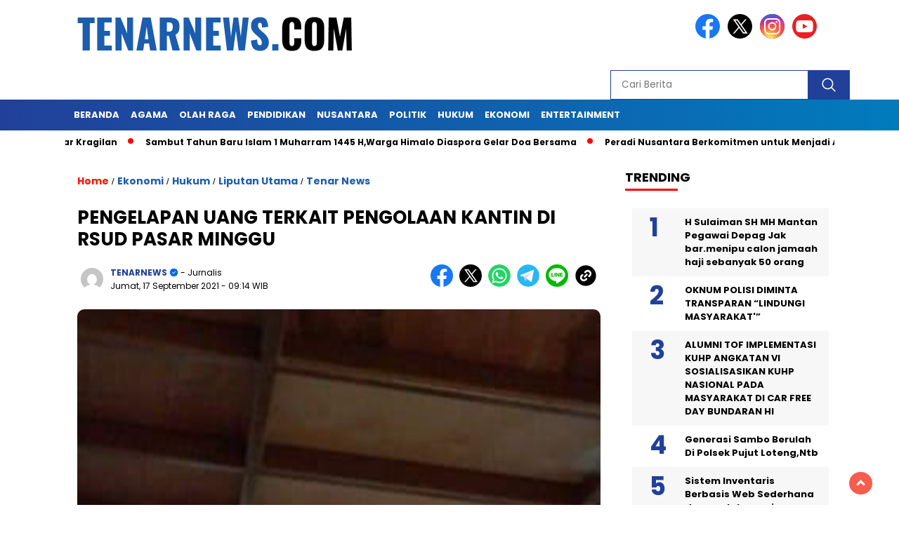

--- FILE ---
content_type: text/html; charset=UTF-8
request_url: https://tenarnews.com/2021/09/17/pengelapan-uang-terkait-pengolaan-kantin-ri-rsud-pasar-minggu/
body_size: 19801
content:
<!doctype html>
<html class="no-js" lang="id" >

<head>
    <meta charset="UTF-8">
    <link href="http://gmpg.org/xfn/11" rel="profile">
    <link href="https://tenarnews.com/xmlrpc.php" rel="pingback">
    <meta http-equiv="x-ua-compatible" content="ie=edge">
    <meta name='robots' content='index, follow, max-image-preview:large, max-snippet:-1, max-video-preview:-1' />
	<style>img:is([sizes="auto" i], [sizes^="auto," i]) { contain-intrinsic-size: 3000px 1500px }</style>
	
	<!-- This site is optimized with the Yoast SEO plugin v26.7 - https://yoast.com/wordpress/plugins/seo/ -->
	<title>PENGELAPAN UANG TERKAIT PENGOLAAN KANTIN DI RSUD PASAR MINGGU - TENARNEWS</title>
	<link rel="canonical" href="https://tenarnews.com/2021/09/17/pengelapan-uang-terkait-pengolaan-kantin-ri-rsud-pasar-minggu/" />
	<meta property="og:locale" content="id_ID" />
	<meta property="og:type" content="article" />
	<meta property="og:title" content="PENGELAPAN UANG TERKAIT PENGOLAAN KANTIN DI RSUD PASAR MINGGU - TENARNEWS" />
	<meta property="og:description" content="Jakarta,Tenarnews Tv9.Terdakwa Lina Mailinasari Alias Lina hari ini Kamis (16/9) pukul 16.00 WIB dilanjutkan Sidang Perkara atas Kasus Penggelapan Sesuai Jadwal dengan Perkara nomor..." />
	<meta property="og:url" content="https://tenarnews.com/2021/09/17/pengelapan-uang-terkait-pengolaan-kantin-ri-rsud-pasar-minggu/" />
	<meta property="og:site_name" content="TENARNEWS" />
	<meta property="article:published_time" content="2021-09-17T09:14:49+00:00" />
	<meta property="article:modified_time" content="2022-07-18T13:11:41+00:00" />
	<meta property="og:image" content="https://tenarnews.com/wp-content/uploads/2021/09/IMG-20210917-WA0083.jpg" />
	<meta property="og:image:width" content="331" />
	<meta property="og:image:height" content="671" />
	<meta property="og:image:type" content="image/jpeg" />
	<meta name="author" content="TENARNEWS" />
	<meta name="twitter:card" content="summary_large_image" />
	<meta name="twitter:label1" content="Ditulis oleh" />
	<meta name="twitter:data1" content="TENARNEWS" />
	<meta name="twitter:label2" content="Estimasi waktu membaca" />
	<meta name="twitter:data2" content="1 menit" />
	<script type="application/ld+json" class="yoast-schema-graph">{"@context":"https://schema.org","@graph":[{"@type":"Article","@id":"https://tenarnews.com/2021/09/17/pengelapan-uang-terkait-pengolaan-kantin-ri-rsud-pasar-minggu/#article","isPartOf":{"@id":"https://tenarnews.com/2021/09/17/pengelapan-uang-terkait-pengolaan-kantin-ri-rsud-pasar-minggu/"},"author":{"name":"TENARNEWS","@id":"https://tenarnews.com/#/schema/person/f4fcd8c81e659d492c83dadd6f6e23e2"},"headline":"PENGELAPAN UANG TERKAIT PENGOLAAN KANTIN DI RSUD PASAR MINGGU","datePublished":"2021-09-17T09:14:49+00:00","dateModified":"2022-07-18T13:11:41+00:00","mainEntityOfPage":{"@id":"https://tenarnews.com/2021/09/17/pengelapan-uang-terkait-pengolaan-kantin-ri-rsud-pasar-minggu/"},"wordCount":153,"publisher":{"@id":"https://tenarnews.com/#organization"},"image":{"@id":"https://tenarnews.com/2021/09/17/pengelapan-uang-terkait-pengolaan-kantin-ri-rsud-pasar-minggu/#primaryimage"},"thumbnailUrl":"https://tenarnews.com/wp-content/uploads/2021/09/IMG-20210917-WA0083.jpg","articleSection":["Ekonomi","Hukum","Liputan Utama","Tenar News"],"inLanguage":"id"},{"@type":"WebPage","@id":"https://tenarnews.com/2021/09/17/pengelapan-uang-terkait-pengolaan-kantin-ri-rsud-pasar-minggu/","url":"https://tenarnews.com/2021/09/17/pengelapan-uang-terkait-pengolaan-kantin-ri-rsud-pasar-minggu/","name":"PENGELAPAN UANG TERKAIT PENGOLAAN KANTIN DI RSUD PASAR MINGGU - TENARNEWS","isPartOf":{"@id":"https://tenarnews.com/#website"},"primaryImageOfPage":{"@id":"https://tenarnews.com/2021/09/17/pengelapan-uang-terkait-pengolaan-kantin-ri-rsud-pasar-minggu/#primaryimage"},"image":{"@id":"https://tenarnews.com/2021/09/17/pengelapan-uang-terkait-pengolaan-kantin-ri-rsud-pasar-minggu/#primaryimage"},"thumbnailUrl":"https://tenarnews.com/wp-content/uploads/2021/09/IMG-20210917-WA0083.jpg","datePublished":"2021-09-17T09:14:49+00:00","dateModified":"2022-07-18T13:11:41+00:00","breadcrumb":{"@id":"https://tenarnews.com/2021/09/17/pengelapan-uang-terkait-pengolaan-kantin-ri-rsud-pasar-minggu/#breadcrumb"},"inLanguage":"id","potentialAction":[{"@type":"ReadAction","target":["https://tenarnews.com/2021/09/17/pengelapan-uang-terkait-pengolaan-kantin-ri-rsud-pasar-minggu/"]}]},{"@type":"ImageObject","inLanguage":"id","@id":"https://tenarnews.com/2021/09/17/pengelapan-uang-terkait-pengolaan-kantin-ri-rsud-pasar-minggu/#primaryimage","url":"https://tenarnews.com/wp-content/uploads/2021/09/IMG-20210917-WA0083.jpg","contentUrl":"https://tenarnews.com/wp-content/uploads/2021/09/IMG-20210917-WA0083.jpg","width":331,"height":671},{"@type":"BreadcrumbList","@id":"https://tenarnews.com/2021/09/17/pengelapan-uang-terkait-pengolaan-kantin-ri-rsud-pasar-minggu/#breadcrumb","itemListElement":[{"@type":"ListItem","position":1,"name":"Beranda","item":"https://tenarnews.com/"},{"@type":"ListItem","position":2,"name":"PENGELAPAN UANG TERKAIT PENGOLAAN KANTIN DI RSUD PASAR MINGGU"}]},{"@type":"WebSite","@id":"https://tenarnews.com/#website","url":"https://tenarnews.com/","name":"TENARNEWS","description":"TEROPONG   EKONOMI     NASIONAL    &amp;   ASPIRASI RAKYAT","publisher":{"@id":"https://tenarnews.com/#organization"},"potentialAction":[{"@type":"SearchAction","target":{"@type":"EntryPoint","urlTemplate":"https://tenarnews.com/?s={search_term_string}"},"query-input":{"@type":"PropertyValueSpecification","valueRequired":true,"valueName":"search_term_string"}}],"inLanguage":"id"},{"@type":"Organization","@id":"https://tenarnews.com/#organization","name":"Tenar News Tv9","url":"https://tenarnews.com/","logo":{"@type":"ImageObject","inLanguage":"id","@id":"https://tenarnews.com/#/schema/logo/image/","url":"https://tenarnews.com/wp-content/uploads/2021/11/cropped-20210621_143107.jpg","contentUrl":"https://tenarnews.com/wp-content/uploads/2021/11/cropped-20210621_143107.jpg","width":1280,"height":1280,"caption":"Tenar News Tv9"},"image":{"@id":"https://tenarnews.com/#/schema/logo/image/"}},{"@type":"Person","@id":"https://tenarnews.com/#/schema/person/f4fcd8c81e659d492c83dadd6f6e23e2","name":"TENARNEWS","image":{"@type":"ImageObject","inLanguage":"id","@id":"https://tenarnews.com/#/schema/person/image/","url":"https://secure.gravatar.com/avatar/e4ee7db6a136d7e270be9f335722aae33fe3d6fe31b012d18caf872663daaac2?s=96&d=mm&r=g","contentUrl":"https://secure.gravatar.com/avatar/e4ee7db6a136d7e270be9f335722aae33fe3d6fe31b012d18caf872663daaac2?s=96&d=mm&r=g","caption":"TENARNEWS"},"sameAs":["http://tenarnews.com"],"url":"https://tenarnews.com/author/c50c18c1efc67cae/"}]}</script>
	<!-- / Yoast SEO plugin. -->


<link rel='dns-prefetch' href='//cdnjs.cloudflare.com' />
<link rel='dns-prefetch' href='//www.googletagmanager.com' />
<link rel='dns-prefetch' href='//fonts.googleapis.com' />
<link rel='dns-prefetch' href='//pagead2.googlesyndication.com' />
<link rel="alternate" type="application/rss+xml" title="TENARNEWS &raquo; Feed" href="https://tenarnews.com/feed/" />
<link rel="alternate" type="application/rss+xml" title="TENARNEWS &raquo; Umpan Komentar" href="https://tenarnews.com/comments/feed/" />
<script id="wpp-js" src="https://tenarnews.com/wp-content/plugins/wordpress-popular-posts/assets/js/wpp.min.js?ver=7.3.6" data-sampling="0" data-sampling-rate="100" data-api-url="https://tenarnews.com/wp-json/wordpress-popular-posts" data-post-id="2455" data-token="749705a2d6" data-lang="0" data-debug="0"></script>
<script>
window._wpemojiSettings = {"baseUrl":"https:\/\/s.w.org\/images\/core\/emoji\/16.0.1\/72x72\/","ext":".png","svgUrl":"https:\/\/s.w.org\/images\/core\/emoji\/16.0.1\/svg\/","svgExt":".svg","source":{"concatemoji":"https:\/\/tenarnews.com\/wp-includes\/js\/wp-emoji-release.min.js?ver=6.8.3"}};
/*! This file is auto-generated */
!function(s,n){var o,i,e;function c(e){try{var t={supportTests:e,timestamp:(new Date).valueOf()};sessionStorage.setItem(o,JSON.stringify(t))}catch(e){}}function p(e,t,n){e.clearRect(0,0,e.canvas.width,e.canvas.height),e.fillText(t,0,0);var t=new Uint32Array(e.getImageData(0,0,e.canvas.width,e.canvas.height).data),a=(e.clearRect(0,0,e.canvas.width,e.canvas.height),e.fillText(n,0,0),new Uint32Array(e.getImageData(0,0,e.canvas.width,e.canvas.height).data));return t.every(function(e,t){return e===a[t]})}function u(e,t){e.clearRect(0,0,e.canvas.width,e.canvas.height),e.fillText(t,0,0);for(var n=e.getImageData(16,16,1,1),a=0;a<n.data.length;a++)if(0!==n.data[a])return!1;return!0}function f(e,t,n,a){switch(t){case"flag":return n(e,"\ud83c\udff3\ufe0f\u200d\u26a7\ufe0f","\ud83c\udff3\ufe0f\u200b\u26a7\ufe0f")?!1:!n(e,"\ud83c\udde8\ud83c\uddf6","\ud83c\udde8\u200b\ud83c\uddf6")&&!n(e,"\ud83c\udff4\udb40\udc67\udb40\udc62\udb40\udc65\udb40\udc6e\udb40\udc67\udb40\udc7f","\ud83c\udff4\u200b\udb40\udc67\u200b\udb40\udc62\u200b\udb40\udc65\u200b\udb40\udc6e\u200b\udb40\udc67\u200b\udb40\udc7f");case"emoji":return!a(e,"\ud83e\udedf")}return!1}function g(e,t,n,a){var r="undefined"!=typeof WorkerGlobalScope&&self instanceof WorkerGlobalScope?new OffscreenCanvas(300,150):s.createElement("canvas"),o=r.getContext("2d",{willReadFrequently:!0}),i=(o.textBaseline="top",o.font="600 32px Arial",{});return e.forEach(function(e){i[e]=t(o,e,n,a)}),i}function t(e){var t=s.createElement("script");t.src=e,t.defer=!0,s.head.appendChild(t)}"undefined"!=typeof Promise&&(o="wpEmojiSettingsSupports",i=["flag","emoji"],n.supports={everything:!0,everythingExceptFlag:!0},e=new Promise(function(e){s.addEventListener("DOMContentLoaded",e,{once:!0})}),new Promise(function(t){var n=function(){try{var e=JSON.parse(sessionStorage.getItem(o));if("object"==typeof e&&"number"==typeof e.timestamp&&(new Date).valueOf()<e.timestamp+604800&&"object"==typeof e.supportTests)return e.supportTests}catch(e){}return null}();if(!n){if("undefined"!=typeof Worker&&"undefined"!=typeof OffscreenCanvas&&"undefined"!=typeof URL&&URL.createObjectURL&&"undefined"!=typeof Blob)try{var e="postMessage("+g.toString()+"("+[JSON.stringify(i),f.toString(),p.toString(),u.toString()].join(",")+"));",a=new Blob([e],{type:"text/javascript"}),r=new Worker(URL.createObjectURL(a),{name:"wpTestEmojiSupports"});return void(r.onmessage=function(e){c(n=e.data),r.terminate(),t(n)})}catch(e){}c(n=g(i,f,p,u))}t(n)}).then(function(e){for(var t in e)n.supports[t]=e[t],n.supports.everything=n.supports.everything&&n.supports[t],"flag"!==t&&(n.supports.everythingExceptFlag=n.supports.everythingExceptFlag&&n.supports[t]);n.supports.everythingExceptFlag=n.supports.everythingExceptFlag&&!n.supports.flag,n.DOMReady=!1,n.readyCallback=function(){n.DOMReady=!0}}).then(function(){return e}).then(function(){var e;n.supports.everything||(n.readyCallback(),(e=n.source||{}).concatemoji?t(e.concatemoji):e.wpemoji&&e.twemoji&&(t(e.twemoji),t(e.wpemoji)))}))}((window,document),window._wpemojiSettings);
</script>
<style id='wp-emoji-styles-inline-css'>

	img.wp-smiley, img.emoji {
		display: inline !important;
		border: none !important;
		box-shadow: none !important;
		height: 1em !important;
		width: 1em !important;
		margin: 0 0.07em !important;
		vertical-align: -0.1em !important;
		background: none !important;
		padding: 0 !important;
	}
</style>
<link rel='stylesheet' id='wp-block-library-css' href='https://tenarnews.com/wp-includes/css/dist/block-library/style.min.css?ver=6.8.3' media='all' />
<style id='classic-theme-styles-inline-css'>
/*! This file is auto-generated */
.wp-block-button__link{color:#fff;background-color:#32373c;border-radius:9999px;box-shadow:none;text-decoration:none;padding:calc(.667em + 2px) calc(1.333em + 2px);font-size:1.125em}.wp-block-file__button{background:#32373c;color:#fff;text-decoration:none}
</style>
<style id='global-styles-inline-css'>
:root{--wp--preset--aspect-ratio--square: 1;--wp--preset--aspect-ratio--4-3: 4/3;--wp--preset--aspect-ratio--3-4: 3/4;--wp--preset--aspect-ratio--3-2: 3/2;--wp--preset--aspect-ratio--2-3: 2/3;--wp--preset--aspect-ratio--16-9: 16/9;--wp--preset--aspect-ratio--9-16: 9/16;--wp--preset--color--black: #000000;--wp--preset--color--cyan-bluish-gray: #abb8c3;--wp--preset--color--white: #ffffff;--wp--preset--color--pale-pink: #f78da7;--wp--preset--color--vivid-red: #cf2e2e;--wp--preset--color--luminous-vivid-orange: #ff6900;--wp--preset--color--luminous-vivid-amber: #fcb900;--wp--preset--color--light-green-cyan: #7bdcb5;--wp--preset--color--vivid-green-cyan: #00d084;--wp--preset--color--pale-cyan-blue: #8ed1fc;--wp--preset--color--vivid-cyan-blue: #0693e3;--wp--preset--color--vivid-purple: #9b51e0;--wp--preset--gradient--vivid-cyan-blue-to-vivid-purple: linear-gradient(135deg,rgba(6,147,227,1) 0%,rgb(155,81,224) 100%);--wp--preset--gradient--light-green-cyan-to-vivid-green-cyan: linear-gradient(135deg,rgb(122,220,180) 0%,rgb(0,208,130) 100%);--wp--preset--gradient--luminous-vivid-amber-to-luminous-vivid-orange: linear-gradient(135deg,rgba(252,185,0,1) 0%,rgba(255,105,0,1) 100%);--wp--preset--gradient--luminous-vivid-orange-to-vivid-red: linear-gradient(135deg,rgba(255,105,0,1) 0%,rgb(207,46,46) 100%);--wp--preset--gradient--very-light-gray-to-cyan-bluish-gray: linear-gradient(135deg,rgb(238,238,238) 0%,rgb(169,184,195) 100%);--wp--preset--gradient--cool-to-warm-spectrum: linear-gradient(135deg,rgb(74,234,220) 0%,rgb(151,120,209) 20%,rgb(207,42,186) 40%,rgb(238,44,130) 60%,rgb(251,105,98) 80%,rgb(254,248,76) 100%);--wp--preset--gradient--blush-light-purple: linear-gradient(135deg,rgb(255,206,236) 0%,rgb(152,150,240) 100%);--wp--preset--gradient--blush-bordeaux: linear-gradient(135deg,rgb(254,205,165) 0%,rgb(254,45,45) 50%,rgb(107,0,62) 100%);--wp--preset--gradient--luminous-dusk: linear-gradient(135deg,rgb(255,203,112) 0%,rgb(199,81,192) 50%,rgb(65,88,208) 100%);--wp--preset--gradient--pale-ocean: linear-gradient(135deg,rgb(255,245,203) 0%,rgb(182,227,212) 50%,rgb(51,167,181) 100%);--wp--preset--gradient--electric-grass: linear-gradient(135deg,rgb(202,248,128) 0%,rgb(113,206,126) 100%);--wp--preset--gradient--midnight: linear-gradient(135deg,rgb(2,3,129) 0%,rgb(40,116,252) 100%);--wp--preset--font-size--small: 13px;--wp--preset--font-size--medium: 20px;--wp--preset--font-size--large: 36px;--wp--preset--font-size--x-large: 42px;--wp--preset--spacing--20: 0.44rem;--wp--preset--spacing--30: 0.67rem;--wp--preset--spacing--40: 1rem;--wp--preset--spacing--50: 1.5rem;--wp--preset--spacing--60: 2.25rem;--wp--preset--spacing--70: 3.38rem;--wp--preset--spacing--80: 5.06rem;--wp--preset--shadow--natural: 6px 6px 9px rgba(0, 0, 0, 0.2);--wp--preset--shadow--deep: 12px 12px 50px rgba(0, 0, 0, 0.4);--wp--preset--shadow--sharp: 6px 6px 0px rgba(0, 0, 0, 0.2);--wp--preset--shadow--outlined: 6px 6px 0px -3px rgba(255, 255, 255, 1), 6px 6px rgba(0, 0, 0, 1);--wp--preset--shadow--crisp: 6px 6px 0px rgba(0, 0, 0, 1);}:where(.is-layout-flex){gap: 0.5em;}:where(.is-layout-grid){gap: 0.5em;}body .is-layout-flex{display: flex;}.is-layout-flex{flex-wrap: wrap;align-items: center;}.is-layout-flex > :is(*, div){margin: 0;}body .is-layout-grid{display: grid;}.is-layout-grid > :is(*, div){margin: 0;}:where(.wp-block-columns.is-layout-flex){gap: 2em;}:where(.wp-block-columns.is-layout-grid){gap: 2em;}:where(.wp-block-post-template.is-layout-flex){gap: 1.25em;}:where(.wp-block-post-template.is-layout-grid){gap: 1.25em;}.has-black-color{color: var(--wp--preset--color--black) !important;}.has-cyan-bluish-gray-color{color: var(--wp--preset--color--cyan-bluish-gray) !important;}.has-white-color{color: var(--wp--preset--color--white) !important;}.has-pale-pink-color{color: var(--wp--preset--color--pale-pink) !important;}.has-vivid-red-color{color: var(--wp--preset--color--vivid-red) !important;}.has-luminous-vivid-orange-color{color: var(--wp--preset--color--luminous-vivid-orange) !important;}.has-luminous-vivid-amber-color{color: var(--wp--preset--color--luminous-vivid-amber) !important;}.has-light-green-cyan-color{color: var(--wp--preset--color--light-green-cyan) !important;}.has-vivid-green-cyan-color{color: var(--wp--preset--color--vivid-green-cyan) !important;}.has-pale-cyan-blue-color{color: var(--wp--preset--color--pale-cyan-blue) !important;}.has-vivid-cyan-blue-color{color: var(--wp--preset--color--vivid-cyan-blue) !important;}.has-vivid-purple-color{color: var(--wp--preset--color--vivid-purple) !important;}.has-black-background-color{background-color: var(--wp--preset--color--black) !important;}.has-cyan-bluish-gray-background-color{background-color: var(--wp--preset--color--cyan-bluish-gray) !important;}.has-white-background-color{background-color: var(--wp--preset--color--white) !important;}.has-pale-pink-background-color{background-color: var(--wp--preset--color--pale-pink) !important;}.has-vivid-red-background-color{background-color: var(--wp--preset--color--vivid-red) !important;}.has-luminous-vivid-orange-background-color{background-color: var(--wp--preset--color--luminous-vivid-orange) !important;}.has-luminous-vivid-amber-background-color{background-color: var(--wp--preset--color--luminous-vivid-amber) !important;}.has-light-green-cyan-background-color{background-color: var(--wp--preset--color--light-green-cyan) !important;}.has-vivid-green-cyan-background-color{background-color: var(--wp--preset--color--vivid-green-cyan) !important;}.has-pale-cyan-blue-background-color{background-color: var(--wp--preset--color--pale-cyan-blue) !important;}.has-vivid-cyan-blue-background-color{background-color: var(--wp--preset--color--vivid-cyan-blue) !important;}.has-vivid-purple-background-color{background-color: var(--wp--preset--color--vivid-purple) !important;}.has-black-border-color{border-color: var(--wp--preset--color--black) !important;}.has-cyan-bluish-gray-border-color{border-color: var(--wp--preset--color--cyan-bluish-gray) !important;}.has-white-border-color{border-color: var(--wp--preset--color--white) !important;}.has-pale-pink-border-color{border-color: var(--wp--preset--color--pale-pink) !important;}.has-vivid-red-border-color{border-color: var(--wp--preset--color--vivid-red) !important;}.has-luminous-vivid-orange-border-color{border-color: var(--wp--preset--color--luminous-vivid-orange) !important;}.has-luminous-vivid-amber-border-color{border-color: var(--wp--preset--color--luminous-vivid-amber) !important;}.has-light-green-cyan-border-color{border-color: var(--wp--preset--color--light-green-cyan) !important;}.has-vivid-green-cyan-border-color{border-color: var(--wp--preset--color--vivid-green-cyan) !important;}.has-pale-cyan-blue-border-color{border-color: var(--wp--preset--color--pale-cyan-blue) !important;}.has-vivid-cyan-blue-border-color{border-color: var(--wp--preset--color--vivid-cyan-blue) !important;}.has-vivid-purple-border-color{border-color: var(--wp--preset--color--vivid-purple) !important;}.has-vivid-cyan-blue-to-vivid-purple-gradient-background{background: var(--wp--preset--gradient--vivid-cyan-blue-to-vivid-purple) !important;}.has-light-green-cyan-to-vivid-green-cyan-gradient-background{background: var(--wp--preset--gradient--light-green-cyan-to-vivid-green-cyan) !important;}.has-luminous-vivid-amber-to-luminous-vivid-orange-gradient-background{background: var(--wp--preset--gradient--luminous-vivid-amber-to-luminous-vivid-orange) !important;}.has-luminous-vivid-orange-to-vivid-red-gradient-background{background: var(--wp--preset--gradient--luminous-vivid-orange-to-vivid-red) !important;}.has-very-light-gray-to-cyan-bluish-gray-gradient-background{background: var(--wp--preset--gradient--very-light-gray-to-cyan-bluish-gray) !important;}.has-cool-to-warm-spectrum-gradient-background{background: var(--wp--preset--gradient--cool-to-warm-spectrum) !important;}.has-blush-light-purple-gradient-background{background: var(--wp--preset--gradient--blush-light-purple) !important;}.has-blush-bordeaux-gradient-background{background: var(--wp--preset--gradient--blush-bordeaux) !important;}.has-luminous-dusk-gradient-background{background: var(--wp--preset--gradient--luminous-dusk) !important;}.has-pale-ocean-gradient-background{background: var(--wp--preset--gradient--pale-ocean) !important;}.has-electric-grass-gradient-background{background: var(--wp--preset--gradient--electric-grass) !important;}.has-midnight-gradient-background{background: var(--wp--preset--gradient--midnight) !important;}.has-small-font-size{font-size: var(--wp--preset--font-size--small) !important;}.has-medium-font-size{font-size: var(--wp--preset--font-size--medium) !important;}.has-large-font-size{font-size: var(--wp--preset--font-size--large) !important;}.has-x-large-font-size{font-size: var(--wp--preset--font-size--x-large) !important;}
:where(.wp-block-post-template.is-layout-flex){gap: 1.25em;}:where(.wp-block-post-template.is-layout-grid){gap: 1.25em;}
:where(.wp-block-columns.is-layout-flex){gap: 2em;}:where(.wp-block-columns.is-layout-grid){gap: 2em;}
:root :where(.wp-block-pullquote){font-size: 1.5em;line-height: 1.6;}
</style>
<link rel='stylesheet' id='wordpress-popular-posts-css-css' href='https://tenarnews.com/wp-content/plugins/wordpress-popular-posts/assets/css/wpp.css?ver=7.3.6' media='all' />
<link rel='stylesheet' id='styleku-css' href='https://tenarnews.com/wp-content/themes/nomina/style.css?ver=2.1' media='all' />
<link rel='stylesheet' id='lightslidercss-css' href='https://tenarnews.com/wp-content/themes/nomina/css/lightslider.min.css?ver=1.1' media='all' />
<link rel='stylesheet' id='flexslidercss-css' href='https://tenarnews.com/wp-content/themes/nomina/css/flexslider.css?ver=1.1' media='all' />
<link rel='stylesheet' id='owlcss-css' href='https://tenarnews.com/wp-content/themes/nomina/css/owl.carousel.min.css?ver=2.1' media='all' />
<link rel='stylesheet' id='swiper-css-css' href='https://cdnjs.cloudflare.com/ajax/libs/Swiper/11.0.5/swiper-bundle.css?ver=11.0.5' media='all' />
<link rel='stylesheet' id='google-fonts-css' href='https://fonts.googleapis.com/css2?family=Poppins:ital,wght@0,400;0,700;1,400;1,700&#038;display=swap' media='all' />
<link rel='stylesheet' id='google-fonts-paragraph-css' href='https://fonts.googleapis.com/css2?family=Poppins:ital,wght@0,400;0,700;1,400;1,700&#038;display=swap' media='all' />
<script src="https://tenarnews.com/wp-includes/js/jquery/jquery.min.js?ver=3.7.1" id="jquery-core-js"></script>
<script src="https://tenarnews.com/wp-includes/js/jquery/jquery-migrate.min.js?ver=3.4.1" id="jquery-migrate-js"></script>
<script src="https://tenarnews.com/wp-content/themes/nomina/js/owl.carousel.min.js?ver=1" id="owljs-js"></script>
<script src="https://tenarnews.com/wp-content/themes/nomina/js/lightslider.min.js?ver=6.8.3" id="lightslider-js"></script>
<script src="https://cdnjs.cloudflare.com/ajax/libs/Swiper/11.0.5/swiper-bundle.min.js?ver=11.0.5" id="script-swipe-js"></script>

<!-- Potongan tag Google (gtag.js) ditambahkan oleh Site Kit -->
<!-- Snippet Google Analytics telah ditambahkan oleh Site Kit -->
<script src="https://www.googletagmanager.com/gtag/js?id=G-YJ3JJ0VWB1" id="google_gtagjs-js" async></script>
<script id="google_gtagjs-js-after">
window.dataLayer = window.dataLayer || [];function gtag(){dataLayer.push(arguments);}
gtag("set","linker",{"domains":["tenarnews.com"]});
gtag("js", new Date());
gtag("set", "developer_id.dZTNiMT", true);
gtag("config", "G-YJ3JJ0VWB1");
</script>
<link rel="https://api.w.org/" href="https://tenarnews.com/wp-json/" /><link rel="alternate" title="JSON" type="application/json" href="https://tenarnews.com/wp-json/wp/v2/posts/2455" /><meta name="generator" content="WordPress 6.8.3" />
<link rel='shortlink' href='https://tenarnews.com/?p=2455' />
<link rel="alternate" title="oEmbed (JSON)" type="application/json+oembed" href="https://tenarnews.com/wp-json/oembed/1.0/embed?url=https%3A%2F%2Ftenarnews.com%2F2021%2F09%2F17%2Fpengelapan-uang-terkait-pengolaan-kantin-ri-rsud-pasar-minggu%2F" />
<link rel="alternate" title="oEmbed (XML)" type="text/xml+oembed" href="https://tenarnews.com/wp-json/oembed/1.0/embed?url=https%3A%2F%2Ftenarnews.com%2F2021%2F09%2F17%2Fpengelapan-uang-terkait-pengolaan-kantin-ri-rsud-pasar-minggu%2F&#038;format=xml" />
<meta property="fb:app_id" content=""/><meta name="generator" content="Site Kit by Google 1.170.0" />            <style id="wpp-loading-animation-styles">@-webkit-keyframes bgslide{from{background-position-x:0}to{background-position-x:-200%}}@keyframes bgslide{from{background-position-x:0}to{background-position-x:-200%}}.wpp-widget-block-placeholder,.wpp-shortcode-placeholder{margin:0 auto;width:60px;height:3px;background:#dd3737;background:linear-gradient(90deg,#dd3737 0%,#571313 10%,#dd3737 100%);background-size:200% auto;border-radius:3px;-webkit-animation:bgslide 1s infinite linear;animation:bgslide 1s infinite linear}</style>
                     <style>
             .menu-utama > li > a, .headline-judul a, .news-feed-judul, .news-feed-judul-block, .news-feed-list .kategori, .judul-sidebar-right, .judul-sidebar-left, .judul-sidebar-single, .single-kategori a span, .judul-label-kategori span, .kategori-mobile, .category-kategori a, .wpp-list > li > a, .recent-post-widget a, .page-numbers, .menu-bawah li a, #category-content h2 a, .category-text-wrap, .judul-label-kategori, .category-kategori, .headline-label, .search-form .search-field, .recent-post-widget .waktu, .single-kategori a, #single-content h1, .tanggal-single, .related-post-wrap, .caption-photo, .tagname, .tagname a, .footer-copyright, .judul-berita-pilihan, .kategori-berita-pilihan, #berita-pilihan h2 a, #page-content h1, .judul-berita-rekomendasi, .kategori-berita-rekomendasi, #berita-rekomendasi h2, .mobile-berita-terbaru .berita-terbaru, .judul-berita-terbaru a, .mobile-kategori-berita-terbaru, .tanggal-berita-terbaru, .news-feed-text-block .tanggal, .menu-utama > li > ul.sub-menu > li a, .mobile-menu-kiri li a, .judul-headline, a.slider-kategori, a.judul-slider, .judul-thumbnail, .alamat, .before-widget, .before-widget select, .before-widget ul li a, .before-widget ul li, .nama-penulis, .desktop-berita-terbaru .berita-terbaru, .desktop-berita-terbaru-box p, .desktop-kategori-berita-terbaru, .error404 p, .headline-label-mobile-dua, h2.headline-judul-mobile-dua a, .wrap-text-headline-dua .tanggal, .judul-berita-pilihan, .before-widget h2, .judul-sidebar-right, .judul-sidebar-single, .marquee-baru a, .marquee-baru .inner a, .headline-tiga-text-wrap-mobile h2 a, .totalpembaca, h2.headline-judul-mobile a, .headline-label-mobile, .menu-network-wrap, .network-title, .menu-network-wrap a { 
    font-family: 'Poppins', sans-serif; }  
             
.single-article-text, .single-article-text p { 
    font-family: 'Poppins', sans-serif; 
    font-size: 16px; }    
             
#single-content figcaption.wp-element-caption, .wp-caption, .caption-photo, .caption-photo-buka-tutup {
      font-family: 'Poppins', sans-serif; 
             }

        
                     
.menu-utama > li > a, .menu-bawah > li > a, .menu-utama > li > ul.sub-menu > li a { 
    font-size: 
    13px; }
             
             
                 .menu-utama { text-align: left; }
                     
                          #single-content h1 { text-align: left}
             
             
    .single-kategori { text-align: left; }
    
                             .fluid-nav, footer, .scroll-to-continue, .ad-middle .ad-title, .ad-middle .scroll-to-resume, .tagname span, .tagname a:hover, .headline-tiga-text-wrap-mobile { background: rgb(33,64,154); background: linear-gradient(90deg, rgba(33,64,154,1) 0%, rgba(1,123,189,1) 100%);} .menu-utama { background: transparent;}
.nama-penulis a, single-kategori a, .single-article-text p a, .single-article-text h1 a, .single-article-text h2 a, .single-article-text h3 a, .single-article-text h4 a, .single-article-text h5 a, .single-article-text h6 a, .single-article-text ul li a, .single-article-text ol li a, .single-article-text div a, .single-article-text a, .judul-desktop-berita-terbaru:hover, .wpp-list > li > a.wpp-post-title:before, .recent-post-widget a:hover {color: #21409A}
.search-submit, .menu-utama > li > ul.sub-menu, .nav-links .current, .page-numbers:hover, .menu-utama > li > a:hover, .page-link-wrap span.current, .page-link-wrap a:hover {background: #21409A; }
.search-submit, .search-form .search-field, .mobile-menu-kiri-wrap form.search-form, .page-link-wrap span.current, a.post-page-numbers {border-color: #21409A;}
.line-satu, .line-dua, .line-tiga {background: #21409A; }
                    
    
             
             
         </style>
    
<!-- Meta tag Google AdSense ditambahkan oleh Site Kit -->
<meta name="google-adsense-platform-account" content="ca-host-pub-2644536267352236">
<meta name="google-adsense-platform-domain" content="sitekit.withgoogle.com">
<!-- Akhir tag meta Google AdSense yang ditambahkan oleh Site Kit -->

<!-- Snippet Google AdSense telah ditambahkan oleh Site Kit -->
<script async src="https://pagead2.googlesyndication.com/pagead/js/adsbygoogle.js?client=ca-pub-9169343650217925&amp;host=ca-host-pub-2644536267352236" crossorigin="anonymous"></script>

<!-- Snippet Google AdSense penutup telah ditambahkan oleh Site Kit -->
<link rel="icon" href="https://tenarnews.com/wp-content/uploads/2024/08/cropped-cropped-Untitled-1-e1724768771750-1-32x32.png" sizes="32x32" />
<link rel="icon" href="https://tenarnews.com/wp-content/uploads/2024/08/cropped-cropped-Untitled-1-e1724768771750-1-192x192.png" sizes="192x192" />
<link rel="apple-touch-icon" href="https://tenarnews.com/wp-content/uploads/2024/08/cropped-cropped-Untitled-1-e1724768771750-1-180x180.png" />
<meta name="msapplication-TileImage" content="https://tenarnews.com/wp-content/uploads/2024/08/cropped-cropped-Untitled-1-e1724768771750-1-270x270.png" />
    <meta name="viewport" content="width=device-width, initial-scale=1, shrink-to-fit=no">
    <meta name="theme-color" content="#21409A" />
	<link rel="preconnect" href="https://fonts.googleapis.com">
<link rel="preconnect" href="https://fonts.gstatic.com" crossorigin>

	<style>
	
		.search-submit { background-image: url('https://tenarnews.com/wp-content/themes/nomina/img/icons8-search.svg'); background-repeat: no-repeat; background-position: 50% 50%; background-size: 40%; }
		
				#sidebar-right, #sidebar-single {top: 170px;}
		
		        .logged-in header{
            top: 0 !important;
        }
		
	</style>
	
</head>

<body class="wp-singular post-template-default single single-post postid-2455 single-format-standard wp-custom-logo wp-embed-responsive wp-theme-nomina">
	  		



	<div id="sidebar-banner-bawah">
			<div>
			
		</div><!-- sidebar-banner-bawah WRAP -->
</div><!-- sidebar-banner-bawah BANNER -->	
    <header>
		<div class="header-fixed">
			<div class="header-shrink">
				
			
 <a id="logo" href="https://tenarnews.com/" rel="home"> <img src="https://tenarnews.com/wp-content/uploads/2025/03/logo-tenarnews-header.png" alt="logo" width="400" height="77" /></a>				
<div class="media-social-header">
				<a title="facebook" class="facebook-header" href="https://facebook.com" target="_blank"><img src="https://tenarnews.com/wp-content/themes/nomina/img/fb-icon.svg" alt="facebook" width="35" height="35" /></a>
				<a title="twitter" class="twitter-header" href="https://twitter.com" target="_blank"><img src="https://tenarnews.com/wp-content/themes/nomina/img/twitter-icon-baru.svg" alt="twiter" width="35" height="35"  /></a>
				<a title="instagram" class="instagram-header" href="https://instagram.com" target="_blank"><img src="https://tenarnews.com/wp-content/themes/nomina/img/instagram-icon.svg" alt="instagram" width="35" height="35"  /></a>
				<a title="youtube" class="youtube-header" href="https://youtube.com" target="_blank"><img src="https://tenarnews.com/wp-content/themes/nomina/img/youtube-icon.svg" alt="youtube" width="35" height="35"  /></a>
		 

			</div>
			
			<form method="get" class="search-form" action="https://tenarnews.com/">
  <input 
    type="text" 
    class="search-field" 
    name="s" 
    placeholder="Cari Berita" 
    value="" 
  />
  <input 
    type="submit" 
    class="search-submit" 
    value="" 
  />
</form>
   
			<div class="hamburger-button">
				<div class="line-satu"></div>
				<div class="line-dua"></div>
				<div class="line-tiga"></div>
			</div><!-- akhir hamburger-button -->
			<div class="mobile-menu-kiri-wrap">
		<a id="logo-menu-kiri" href="https://tenarnews.com/" rel="home"> <img src="https://tenarnews.com/wp-content/uploads/2025/03/logo-tenarnews-header.png" alt="logo"></a><span class="close-button-hamburger">&#10006;</span>
				<div class="clr"></div>
				<form method="get" class="search-form" action="https://tenarnews.com/">
  <input 
    type="text" 
    class="search-field" 
    name="s" 
    placeholder="Cari Berita" 
    value="" 
  />
  <input 
    type="submit" 
    class="search-submit" 
    value="" 
  />
</form>
   
			<div class="menu-useful-links-container"><ul id="menu-useful-links" class="mobile-menu-kiri"><li id="menu-item-22928" class="menu-item menu-item-type-custom menu-item-object-custom menu-item-home menu-item-22928"><a href="https://tenarnews.com">Beranda</a></li>
<li id="menu-item-22929" class="menu-item menu-item-type-post_type menu-item-object-page menu-item-22929"><a href="https://tenarnews.com/agama/">AGAMA</a></li>
<li id="menu-item-22930" class="menu-item menu-item-type-post_type menu-item-object-page menu-item-22930"><a href="https://tenarnews.com/olah-raga/">OLAH RAGA</a></li>
<li id="menu-item-22931" class="menu-item menu-item-type-post_type menu-item-object-page menu-item-22931"><a href="https://tenarnews.com/pendidikan/">PENDIDIKAN</a></li>
<li id="menu-item-22932" class="menu-item menu-item-type-post_type menu-item-object-page menu-item-22932"><a href="https://tenarnews.com/nusantara/">NUSANTARA</a></li>
<li id="menu-item-22933" class="menu-item menu-item-type-post_type menu-item-object-page menu-item-22933"><a href="https://tenarnews.com/politik/">POLITIK</a></li>
<li id="menu-item-22934" class="menu-item menu-item-type-post_type menu-item-object-page menu-item-22934"><a href="https://tenarnews.com/hukum/">HUKUM</a></li>
<li id="menu-item-22935" class="menu-item menu-item-type-post_type menu-item-object-page menu-item-22935"><a href="https://tenarnews.com/ekonomi/">EKONOMI</a></li>
<li id="menu-item-22936" class="menu-item menu-item-type-post_type menu-item-object-page menu-item-22936"><a href="https://tenarnews.com/entertainment/">ENTERTAINMENT</a></li>
</ul></div>	
			</div><!-- akhir mobile-menu-kiri-wrap -->
		
<div class="clr">
	
		</div>
		</div><!-- akhir header shrink -->
			<div class="fluid-nav">
		<div class="menu-useful-links-container"><ul id="menu-useful-links-1" class="menu-utama"><li class="menu-item menu-item-type-custom menu-item-object-custom menu-item-home menu-item-22928"><a href="https://tenarnews.com">Beranda</a></li>
<li class="menu-item menu-item-type-post_type menu-item-object-page menu-item-22929"><a href="https://tenarnews.com/agama/">AGAMA</a></li>
<li class="menu-item menu-item-type-post_type menu-item-object-page menu-item-22930"><a href="https://tenarnews.com/olah-raga/">OLAH RAGA</a></li>
<li class="menu-item menu-item-type-post_type menu-item-object-page menu-item-22931"><a href="https://tenarnews.com/pendidikan/">PENDIDIKAN</a></li>
<li class="menu-item menu-item-type-post_type menu-item-object-page menu-item-22932"><a href="https://tenarnews.com/nusantara/">NUSANTARA</a></li>
<li class="menu-item menu-item-type-post_type menu-item-object-page menu-item-22933"><a href="https://tenarnews.com/politik/">POLITIK</a></li>
<li class="menu-item menu-item-type-post_type menu-item-object-page menu-item-22934"><a href="https://tenarnews.com/hukum/">HUKUM</a></li>
<li class="menu-item menu-item-type-post_type menu-item-object-page menu-item-22935"><a href="https://tenarnews.com/ekonomi/">EKONOMI</a></li>
<li class="menu-item menu-item-type-post_type menu-item-object-page menu-item-22936"><a href="https://tenarnews.com/entertainment/">ENTERTAINMENT</a></li>
</ul></div> </div><!-- akhir fluid nav -->
		
						<!-- marquee -->
	
	<div class="marquee-baru">
		<div class="inner-wrap">
		 <div class="inner">
    <p>
			 <a href="https://tenarnews.com/2023/07/19/pemkab-serang-diduga-serobot-lahan-eks-pasar-kragilan/">Pemkab Serang Diduga Serobot Lahan Eks Pasar Kragilan</a>   
                    	 <a href="https://tenarnews.com/2023/07/19/sambut-tahun-baru-islam-1-muharram-1445-hwarga-himalo-diaspora-gelar-doa-bersama/">Sambut Tahun Baru Islam 1 Muharram 1445 H,Warga Himalo Diaspora Gelar Doa Bersama</a>   
                    	 <a href="https://tenarnews.com/2023/07/18/peradi-nusantara-berkomitmen-untuk-menjadi-advokat-spesialis-dengan-dukungan-ombudsman-ri/">Peradi Nusantara Berkomitmen untuk Menjadi Advokat Spesialis dengan Dukungan Ombudsman RI</a>   
                    	 <a href="https://tenarnews.com/2023/07/17/konsolidasi-dan-silaturahmi-antara-dpn-dan-dpd-peradi-nusantara-provinsi-jawa-barat/">Konsolidasi dan Silaturahmi antara DPN dan DPD Peradi Nusantara Provinsi Jawa Barat</a>   
                    	 <a href="https://tenarnews.com/2023/07/16/taufik-bagus-murdianto-calek-nasdem-dapil-iii-dki-jakarta-konsen-terhadap-kesehatan-2/">Taufik Bagus Murdianto Calek NasDem Dapil III DKI Jakarta Konsen Terhadap Kesehatan</a>   
                    		  </p>
			 </div>
  </div><!-- akhir inner-wrap -->
		</div>  <!-- akhir div marquee -->
				
		</div><!-- akhir header fixed -->
    </header>
	<div class="add-height"></div>
					

<div id="sidebar-banner-160x600-kanan">
			<div>
			
		</div><!-- sidebar-banner-160x600-kanan WRAP -->
</div><!-- sidebar-banner-160x600-kanan BANNER -->
<div id="sidebar-banner-160x600-kiri">
			<div>
			
		</div><!-- sidebar-banner-160x600-kiri WRAP -->
</div><!-- sidebar-banner-160x600-kiri BANNER -->
<div id="single-content-wrap">
<div id="single-content" class="post-17800 post type-post status-publish format-standard hentry category-politik category-tenar-news tag-breaking-news tag-headline tag-trending">
	<!-- start breadcrumbs -->
	<!-- end breadcrumbs -->
			<div class="wrap-kategori-tanggal">
                <p class="single-kategori"><a href="https://tenarnews.com"><span>Home</span></a> / <a href="https://tenarnews.com/ekonomi/" rel="category tag">Ekonomi</a> / <a href="https://tenarnews.com/hukum/" rel="category tag">Hukum</a> / <a href="https://tenarnews.com/liputan-utama/" rel="category tag">Liputan Utama</a> / <a href="https://tenarnews.com/tenar-news/" rel="category tag">Tenar News</a></p>
	</div>
	<h1>PENGELAPAN UANG TERKAIT PENGOLAAN KANTIN DI RSUD PASAR MINGGU</h1>
	<div class="container-single-meta">
		
		<p class="foto-penulis">
	    	<img alt='' src='https://secure.gravatar.com/avatar/e4ee7db6a136d7e270be9f335722aae33fe3d6fe31b012d18caf872663daaac2?s=32&#038;d=mm&#038;r=g' srcset='https://secure.gravatar.com/avatar/e4ee7db6a136d7e270be9f335722aae33fe3d6fe31b012d18caf872663daaac2?s=64&#038;d=mm&#038;r=g 2x' class='avatar avatar-32 photo' height='32' width='32' decoding='async'/> </p> 		<div class="group-penulis-dan-tanggal">
					<p class="nama-penulis"><span> 	<a href="https://tenarnews.com/author/c50c18c1efc67cae/" title="Pos-pos oleh TENARNEWS" rel="author">TENARNEWS</a> </span> - Jurnalis</p>
			<p class="tanggal-single">Jumat, 17 September 2021 								<span>-  09:14											 WIB</span>
						</p>
			</div>
			<div class="single-media-social">
				<a href="https://www.facebook.com/sharer/sharer.php?u=https://tenarnews.com/2021/09/17/pengelapan-uang-terkait-pengolaan-kantin-ri-rsud-pasar-minggu/" onclick="window.open(this.href,'window','width=640,height=480,resizable,scrollbars,toolbar,menubar');return false;" title="share ke facebook"><img src="https://tenarnews.com/wp-content/themes/nomina/img/fb-icon.svg" alt="facebook" width="32" height="32"  />
</a>
				<a href="https://twitter.com/intent/tweet?text=https://tenarnews.com/2021/09/17/pengelapan-uang-terkait-pengolaan-kantin-ri-rsud-pasar-minggu/" onclick="window.open(this.href,'window','width=640,height=480,resizable,scrollbars,toolbar,menubar') ;return false;" title="share ke twitter"><img src="https://tenarnews.com/wp-content/themes/nomina/img/twitter-icon-baru.svg" alt="twitter" width="32" height="32" />
</a>
				<a href="https://wa.me/?text=*PENGELAPAN UANG TERKAIT PENGOLAAN KANTIN DI RSUD PASAR MINGGU* %0A%0AJakarta,Tenarnews Tv9.Terdakwa Lina Mailinasari Alias Lina hari ini Kamis (16/9) pukul 16.00 WIB dilanjutkan Sidang Perkara atas Kasus Penggelapan Sesuai Jadwal dengan Perkara nomor... %0A%0A_Baca selengkapnya:_ %0A https://tenarnews.com/2021/09/17/pengelapan-uang-terkait-pengolaan-kantin-ri-rsud-pasar-minggu/" data-action="share/whatsapp/share" onclick="window.open(this.href,'window','width=640,height=480,resizable,scrollbars,toolbar,menubar') ;return false;" title="share ke whatsapp"><img src="https://tenarnews.com/wp-content/themes/nomina/img/whatsapp-icon.svg" alt="whatsapp" width="32" height="32"  />
</a>
					<a href="https://t.me/share/url?url=https://tenarnews.com/2021/09/17/pengelapan-uang-terkait-pengolaan-kantin-ri-rsud-pasar-minggu/" onclick="window.open(this.href,'window','width=640,height=480,resizable,scrollbars,toolbar,menubar') ;return false;" title="share ke telegram"><img src="https://tenarnews.com/wp-content/themes/nomina/img/telegram-icon.svg" alt="telegram" width="32" height="32"  />
</a>
				<a href="https://social-plugins.line.me/lineit/share?url=https://tenarnews.com/2021/09/17/pengelapan-uang-terkait-pengolaan-kantin-ri-rsud-pasar-minggu/" onclick="window.open(this.href,'window','width=640,height=480,resizable,scrollbars,toolbar,menubar') ;return false;" title="share ke line"><img src="https://tenarnews.com/wp-content/themes/nomina/img/line-icon.svg" alt="line" width="32" height="32"  />
</a>
				<span class="clipboard" style="display: inline-block; cursor: pointer"><img src="https://tenarnews.com/wp-content/themes/nomina/img/link-icon.svg" alt="copy" width="32" height="32" /></span><p class="copied">
				URL berhasil dicopy
				</p>
			</div>
	</div>
		
	
	
	<div class="media-sosial-mobile">
			<a href="https://www.facebook.com/sharer/sharer.php?u=https://tenarnews.com/2021/09/17/pengelapan-uang-terkait-pengolaan-kantin-ri-rsud-pasar-minggu/" onclick="window.open(this.href,'window','width=640,height=480,resizable,scrollbars,toolbar,menubar');return false;" title="share ke facebook"><img src="https://tenarnews.com/wp-content/themes/nomina/img/fb-icon.svg" alt="facebook icon" width="32" height="32" />
</a>
				<a href="https://twitter.com/intent/tweet?text=https://tenarnews.com/2021/09/17/pengelapan-uang-terkait-pengolaan-kantin-ri-rsud-pasar-minggu/" onclick="window.open(this.href,'window','width=640,height=480,resizable,scrollbars,toolbar,menubar') ;return false;" title="share ke twitter"><img src="https://tenarnews.com/wp-content/themes/nomina/img/twitter-icon-baru.svg" alt="twitter icon" width="32" height="32"  />
</a>
				<a href="https://wa.me/?text=*PENGELAPAN UANG TERKAIT PENGOLAAN KANTIN DI RSUD PASAR MINGGU* %0A%0AJakarta,Tenarnews Tv9.Terdakwa Lina Mailinasari Alias Lina hari ini Kamis (16/9) pukul 16.00 WIB dilanjutkan Sidang Perkara atas Kasus Penggelapan Sesuai Jadwal dengan Perkara nomor... %0A%0A_Baca selengkapnya:_ %0A https://tenarnews.com/2021/09/17/pengelapan-uang-terkait-pengolaan-kantin-ri-rsud-pasar-minggu/" data-action="share/whatsapp/share" onclick="window.open(this.href,'window','width=640,height=480,resizable,scrollbars,toolbar,menubar') ;return false;" title="share ke whatsapp"><img src="https://tenarnews.com/wp-content/themes/nomina/img/whatsapp-icon.svg" alt="whatsapp icon" width="32" height="32"  />
</a>
		<a href="https://t.me/share/url?url=https://tenarnews.com/2021/09/17/pengelapan-uang-terkait-pengolaan-kantin-ri-rsud-pasar-minggu/" onclick="window.open(this.href,'window','width=640,height=480,resizable,scrollbars,toolbar,menubar') ;return false;" title="share ke telegram"><img src="https://tenarnews.com/wp-content/themes/nomina/img/telegram-icon.svg" alt="telegram icon" width="32" height="32"  /></a>
				<a href="https://social-plugins.line.me/lineit/share?url=https://tenarnews.com/2021/09/17/pengelapan-uang-terkait-pengolaan-kantin-ri-rsud-pasar-minggu/" onclick="window.open(this.href,'window','width=640,height=480,resizable,scrollbars,toolbar,menubar') ;return false;" title="share ke line"><img src="https://tenarnews.com/wp-content/themes/nomina/img/line-icon.svg" alt="line icon" width="32" height="32"  />
</a>
		<span class="clipboard-mobile" style="display: inline-block; cursor: pointer"><img src="https://tenarnews.com/wp-content/themes/nomina/img/link-icon.svg" alt="copy" width="32" height="32" /></span><p class="copied-mobile">
				URL berhasil dicopy
				</p>
	</div>
	
	
	<div class="clr"></div>
		                <p class="foto-utama"> <img src="https://tenarnews.com/wp-content/uploads/2021/09/IMG-20210917-WA0083.jpg" alt="" width="800" height="533" />
					</p>
	
		 
	<div class="enlarge-font-wrap">
 <button role="button" id="decreasetext"><span>A</span>
			</button>
			<button role="button" id="resettext">
				<span>A</span>
			</button>
			<button role="button" id="increasetext">
				<span>A</span>
			</button>
</div>
	
                <div id="single-article-text" class="single-article-text">
					
<p>Jakarta,Tenarnews Tv9.Terdakwa Lina Mailinasari Alias Lina hari ini Kamis (16/9) pukul 16.00 WIB dilanjutkan Sidang Perkara atas Kasus Penggelapan Sesuai Jadwal dengan Perkara nomor ; 537/Pid.B/2021/PN JKT.SEL.</p>



<figure class="wp-block-gallery columns-1 is-cropped wp-block-gallery-1 is-layout-flex wp-block-gallery-is-layout-flex"><ul class="blocks-gallery-grid"><li class="blocks-gallery-item"><figure><img fetchpriority="high" decoding="async" width="540" height="348" src="https://tenarnews.com/wp-content/uploads/2021/09/IMG-20210917-WA0084.jpg" alt="" data-id="2456" data-full-url="https://tenarnews.com/wp-content/uploads/2021/09/IMG-20210917-WA0084.jpg" data-link="https://tenarnews.com/?attachment_id=2456" class="wp-image-2456" srcset="https://tenarnews.com/wp-content/uploads/2021/09/IMG-20210917-WA0084.jpg 540w, https://tenarnews.com/wp-content/uploads/2021/09/IMG-20210917-WA0084-300x193.jpg 300w" sizes="(max-width: 540px) 100vw, 540px" /></figure></li></ul></figure>



<p><br>.<br>Agenda sidang hari ini adalah Pembacaan Putusan Oleh Majelis Hakim di Pengadilan Negeri Negeri Jakarta Selatan Jl. Ampera Raya No.133, RT.5/RW.10, Ragunan, Kec. Ps. Minggu, Kota Jakarta Selatan.</p>



<div style="clear:both; margin-top:0em; margin-bottom:1em;"><a href="https://tenarnews.com/2022/01/23/alimudin-safir-pb-nwdi-perlu-memberikan-perhatian-serius-kepada-sistem-kaderisasi-di-badan-otonom/" target="_self" rel="dofollow" class="ud94e3e324db99d820abea1cd27fe16f2"><!-- INLINE RELATED POSTS 1/2 //--><style> .ud94e3e324db99d820abea1cd27fe16f2 { padding:0px; margin: 0; padding-top:1em!important; padding-bottom:1em!important; width:100%; display: block; font-weight:bold; background-color:#eaeaea; border:0!important; border-left:4px solid #E74C3C!important; text-decoration:none; } .ud94e3e324db99d820abea1cd27fe16f2:active, .ud94e3e324db99d820abea1cd27fe16f2:hover { opacity: 1; transition: opacity 250ms; webkit-transition: opacity 250ms; text-decoration:none; } .ud94e3e324db99d820abea1cd27fe16f2 { transition: background-color 250ms; webkit-transition: background-color 250ms; opacity: 1; transition: opacity 250ms; webkit-transition: opacity 250ms; } .ud94e3e324db99d820abea1cd27fe16f2 .ctaText { font-weight:bold; color:#464646; text-decoration:none; font-size: 16px; } .ud94e3e324db99d820abea1cd27fe16f2 .postTitle { color:#464646; text-decoration: underline!important; font-size: 16px; } .ud94e3e324db99d820abea1cd27fe16f2:hover .postTitle { text-decoration: underline!important; } </style><div style="padding-left:1em; padding-right:1em;"><span class="ctaText">Baca Juga :</span>&nbsp; <span class="postTitle">Alimudin Safir, PB NWDI Perlu memberikan Perhatian Serius Kepada Sistem Kaderisasi di Badan Otonom</span></div></a></div><figure class="wp-block-gallery columns-1 is-cropped wp-block-gallery-2 is-layout-flex wp-block-gallery-is-layout-flex"><ul class="blocks-gallery-grid"><li class="blocks-gallery-item"><figure><img decoding="async" width="524" height="304" src="https://tenarnews.com/wp-content/uploads/2021/09/IMG-20210917-WA0085.jpg" alt="" data-id="2457" data-full-url="https://tenarnews.com/wp-content/uploads/2021/09/IMG-20210917-WA0085.jpg" data-link="https://tenarnews.com/?attachment_id=2457" class="wp-image-2457" srcset="https://tenarnews.com/wp-content/uploads/2021/09/IMG-20210917-WA0085.jpg 524w, https://tenarnews.com/wp-content/uploads/2021/09/IMG-20210917-WA0085-300x174.jpg 300w" sizes="(max-width: 524px) 100vw, 524px" /></figure></li></ul></figure>



<p><br>.<br>Terdakwa Lina Mailinasari alias Lina Sari atau disapa Lina yang terjerat kasus Penggelapan Sejumlah Uang terkait Pengelolaan Kantin RSUD Pasar Minggu Jakarta Selatan kembali disidangkan proses lanjutan dan hari ini diputuskan oleh Majelis Hakim bahwa Lina Mailinasari Alias Lina terbukti secara sah dan meyakinkan bersalah melakukan tindak pidana penggelapan dengan hukuman 1 Tahun Penjara.<br>.<br>Lina Mailinasari alias Lina Sari atau disapa Lina duduk di kursi persidangan atas laporan saksi korban Ibu dr. Pratiwi Indah Palupi selaku Investor di Kantin RSUD Pasar Minggu Jakarta Selatan.(Uray tn tv9)</p>
<div id="wpdevar_comment_4" style="width:100%;text-align:left;">
		<span style="padding: 10px;font-size:20px;font-family:Arial,Helvetica Neue,Helvetica,sans-serif;color:#000000;"></span>
		<div class="fb-comments" data-href="https://tenarnews.com/2021/09/17/pengelapan-uang-terkait-pengolaan-kantin-ri-rsud-pasar-minggu/" data-order-by="social" data-numposts="7" data-width="100%" style="display:block;"></div></div><style>#wpdevar_comment_4 span,#wpdevar_comment_4 iframe{width:100% !important;} #wpdevar_comment_4 iframe{max-height: 100% !important;}</style>																
						
		</div>
	
	
		<div class="related-post-wrap">
	<p class="berita-terkait">
		Berita Terkait	</p>
		<div class="related-post-box">
		
		<a href="https://tenarnews.com/2026/01/17/petugas-haji-2026-melakukan-pelatihan-baris-berbaris-masih-menjadi-materi-utama-dalam-pekan-pertama-diklat-petugas-penyelenggaraan-ibadah-haji-ppih-2026-di-asrama-haji-pondok-gede-jakarta/">
			
			<span>Petugas Haji 2026, Melakukan Pelatihan baris berbaris masih menjadi materi utama dalam pekan pertama Diklat Petugas Penyelenggaraan Ibadah Haji (PPIH) 2026 di Asrama Haji Pondok Gede, Jakarta.</span></a>	</div>
		<div class="related-post-box">
		
		<a href="https://tenarnews.com/2026/01/16/prof-taufiqurokhman-paparkan-polemik-pilkada-langsung-dan-tidak-langsung-di-simposium-nasional-smsi/">
			
			<span>Prof. Taufiqurokhman Paparkan Polemik Pilkada Langsung dan Tidak Langsung di Simposium Nasional SMSI- </span></a>	</div>
		<div class="related-post-box">
		
		<a href="https://tenarnews.com/2026/01/16/purbaya-rilis-aturan-soal-program-tabungan-hari-tua-cek-isinya/">
			
			<span>Purbaya Rilis Aturan Soal Program Tabungan Hari Tua, Cek Isinya</span></a>	</div>
		<div class="related-post-box">
		
		<a href="https://tenarnews.com/2026/01/15/simposium-smsi-tegaskan-pilkada-melalui-dprd-sebagai-alternatif-demokrasi/">
			
			<span>Simposium SMSI Tegaskan Pilkada Melalui DPRD sebagai Alternatif Demokrasi</span></a>	</div>
		<div class="related-post-box">
		
		<a href="https://tenarnews.com/2026/01/15/27747/">
			
			<span></span></a>	</div>
		<div class="related-post-box">
		
		<a href="https://tenarnews.com/2026/01/15/purbaya-kocok-ulang-pns-pajak-ke-tempat-terpencil-atau-dirumahkan-zahwa-madjid/">
			
			<span>Purbaya Kocok Ulang PNS Pajak, ke Tempat Terpencil atau Dirumahkan Zahwa Madjid, </span></a>	</div>
		<div class="related-post-box">
		
		<a href="https://tenarnews.com/2026/01/15/proyek-tps-3r-rusunawa-banjaran-pucung-senilai-rp600-juta-disoal/">
			
			<span>Proyek TPS 3R Rusunawa Banjaran Pucung Senilai Rp600 Juta Disoal</span></a>	</div>
		<div class="related-post-box">
		
		<a href="https://tenarnews.com/2026/01/11/penetapan-awal-ramadhan-2026-pemerintah-dan-muhammadiyah-diprediksi-berbeda/">
			
			<span>Penetapan Awal Ramadhan 2026 Pemerintah dan Muhammadiyah Diprediksi Berbeda</span></a>	</div>
			
		<div class="clr"></div>
	</div><!-- akhir related post wrap -->
	<div class="clr"></div>
	<div class='totalpembaca'>Berita ini 153 kali dibaca</div>	
		

            	
		<div class="clr">
		
	</div>
<div class="desktop-berita-terbaru">
		<p class="berita-terbaru">
		Berita Terbaru	</p>

	
		<div class="desktop-berita-terbaru-box">
			<a href="https://tenarnews.com/2026/01/17/petugas-haji-2026-melakukan-pelatihan-baris-berbaris-masih-menjadi-materi-utama-dalam-pekan-pertama-diklat-petugas-penyelenggaraan-ibadah-haji-ppih-2026-di-asrama-haji-pondok-gede-jakarta/">
						<p class="desktop-kategori-berita-terbaru">	
			Tenar News	</p>
                        <p class="judul-desktop-berita-terbaru">Petugas Haji 2026, Melakukan Pelatihan baris berbaris masih menjadi materi utama dalam pekan pertama Diklat Petugas Penyelenggaraan Ibadah Haji (PPIH) 2026 di Asrama Haji Pondok Gede, Jakarta.</p>
			<div class="clr"></div>
				</a>
			</div><!-- desktop-berita-terbaru-box -->
	
                    
		<div class="desktop-berita-terbaru-box">
			<a href="https://tenarnews.com/2026/01/16/prof-taufiqurokhman-paparkan-polemik-pilkada-langsung-dan-tidak-langsung-di-simposium-nasional-smsi/">
						<p class="desktop-kategori-berita-terbaru">	
			Tenar News	</p>
                        <p class="judul-desktop-berita-terbaru">Prof. Taufiqurokhman Paparkan Polemik Pilkada Langsung dan Tidak Langsung di Simposium Nasional SMSI- </p>
			<div class="clr"></div>
				</a>
			</div><!-- desktop-berita-terbaru-box -->
	
                    
		<div class="desktop-berita-terbaru-box">
			<a href="https://tenarnews.com/2026/01/16/purbaya-rilis-aturan-soal-program-tabungan-hari-tua-cek-isinya/">
						<p class="desktop-kategori-berita-terbaru">	
			Tenar News	</p>
                        <p class="judul-desktop-berita-terbaru">Purbaya Rilis Aturan Soal Program Tabungan Hari Tua, Cek Isinya</p>
			<div class="clr"></div>
				</a>
			</div><!-- desktop-berita-terbaru-box -->
	
                    
		<div class="desktop-berita-terbaru-box">
			<a href="https://tenarnews.com/2026/01/15/simposium-smsi-tegaskan-pilkada-melalui-dprd-sebagai-alternatif-demokrasi/">
						<p class="desktop-kategori-berita-terbaru">	
			Tenar News	</p>
                        <p class="judul-desktop-berita-terbaru">Simposium SMSI Tegaskan Pilkada Melalui DPRD sebagai Alternatif Demokrasi</p>
			<div class="clr"></div>
				</a>
			</div><!-- desktop-berita-terbaru-box -->
	
                    
		<div class="desktop-berita-terbaru-box">
			<a href="https://tenarnews.com/2026/01/15/27747/">
						<p class="desktop-kategori-berita-terbaru">	
			Tenar News	</p>
                        <p class="judul-desktop-berita-terbaru"></p>
			<div class="clr"></div>
				</a>
			</div><!-- desktop-berita-terbaru-box -->
	
                    
		<div class="desktop-berita-terbaru-box">
			<a href="https://tenarnews.com/2026/01/15/purbaya-kocok-ulang-pns-pajak-ke-tempat-terpencil-atau-dirumahkan-zahwa-madjid/">
						<p class="desktop-kategori-berita-terbaru">	
			Tenar News	</p>
                        <p class="judul-desktop-berita-terbaru">Purbaya Kocok Ulang PNS Pajak, ke Tempat Terpencil atau Dirumahkan Zahwa Madjid, </p>
			<div class="clr"></div>
				</a>
			</div><!-- desktop-berita-terbaru-box -->
	
                    	</div>
</div>
		<div class="mobile-berita-terkait">
				<div class="related-post-wrap">
	<p class="berita-terkait">
		Berita Terkait	</p>
		<div class="related-post-box">
		<p class="mobile-tanggal-terkait">
			Sabtu, 17 Januari 2026 -  08:55											 WIB		</p>
		<a href="https://tenarnews.com/2026/01/17/petugas-haji-2026-melakukan-pelatihan-baris-berbaris-masih-menjadi-materi-utama-dalam-pekan-pertama-diklat-petugas-penyelenggaraan-ibadah-haji-ppih-2026-di-asrama-haji-pondok-gede-jakarta/">
			
			<span>Petugas Haji 2026, Melakukan Pelatihan baris berbaris masih menjadi materi utama dalam pekan pertama Diklat Petugas Penyelenggaraan Ibadah Haji (PPIH) 2026 di Asrama Haji Pondok Gede, Jakarta.</span></a>	</div>
		<div class="related-post-box">
		<p class="mobile-tanggal-terkait">
			Jumat, 16 Januari 2026 -  18:59											 WIB		</p>
		<a href="https://tenarnews.com/2026/01/16/prof-taufiqurokhman-paparkan-polemik-pilkada-langsung-dan-tidak-langsung-di-simposium-nasional-smsi/">
			
			<span>Prof. Taufiqurokhman Paparkan Polemik Pilkada Langsung dan Tidak Langsung di Simposium Nasional SMSI- </span></a>	</div>
		<div class="related-post-box">
		<p class="mobile-tanggal-terkait">
			Jumat, 16 Januari 2026 -  14:01											 WIB		</p>
		<a href="https://tenarnews.com/2026/01/16/purbaya-rilis-aturan-soal-program-tabungan-hari-tua-cek-isinya/">
			
			<span>Purbaya Rilis Aturan Soal Program Tabungan Hari Tua, Cek Isinya</span></a>	</div>
		<div class="related-post-box">
		<p class="mobile-tanggal-terkait">
			Kamis, 15 Januari 2026 -  18:06											 WIB		</p>
		<a href="https://tenarnews.com/2026/01/15/simposium-smsi-tegaskan-pilkada-melalui-dprd-sebagai-alternatif-demokrasi/">
			
			<span>Simposium SMSI Tegaskan Pilkada Melalui DPRD sebagai Alternatif Demokrasi</span></a>	</div>
		<div class="related-post-box">
		<p class="mobile-tanggal-terkait">
			Kamis, 15 Januari 2026 -  14:14											 WIB		</p>
		<a href="https://tenarnews.com/2026/01/15/27747/">
			
			<span></span></a>	</div>
	<div class="clr"></div></div><!-- akhir related post wrap -->
	
	</div>

	<div class="mobile-berita-terbaru">
		<p class="berita-terbaru">
		Berita Terbaru	</p>

	
		<div class="mobile-berita-terbaru-box">
						<p class="mobile-kategori-berita-terbaru">	
			Tenar News	</p>
                        <p class="judul-berita-terbaru"><a href="https://tenarnews.com/2026/01/17/petugas-haji-2026-melakukan-pelatihan-baris-berbaris-masih-menjadi-materi-utama-dalam-pekan-pertama-diklat-petugas-penyelenggaraan-ibadah-haji-ppih-2026-di-asrama-haji-pondok-gede-jakarta/">Petugas Haji 2026, Melakukan Pelatihan baris berbaris masih menjadi materi utama dalam pekan pertama Diklat Petugas Penyelenggaraan Ibadah Haji (PPIH) 2026 di Asrama Haji Pondok Gede, Jakarta.</a></p><p class="tanggal-berita-terbaru">Sabtu, 17 Jan 2026 -  08:55											 WIB</p>
			<div class="clr"></div>
			</div><!-- mobile-berita-terbaru-box -->
	
                    
		<div class="mobile-berita-terbaru-box">
						<p class="mobile-kategori-berita-terbaru">	
			Tenar News	</p>
                        <p class="judul-berita-terbaru"><a href="https://tenarnews.com/2026/01/16/prof-taufiqurokhman-paparkan-polemik-pilkada-langsung-dan-tidak-langsung-di-simposium-nasional-smsi/">Prof. Taufiqurokhman Paparkan Polemik Pilkada Langsung dan Tidak Langsung di Simposium Nasional SMSI- </a></p><p class="tanggal-berita-terbaru">Jumat, 16 Jan 2026 -  18:59											 WIB</p>
			<div class="clr"></div>
			</div><!-- mobile-berita-terbaru-box -->
	
                    
		<div class="mobile-berita-terbaru-box">
						<p class="mobile-kategori-berita-terbaru">	
			Tenar News	</p>
                        <p class="judul-berita-terbaru"><a href="https://tenarnews.com/2026/01/16/purbaya-rilis-aturan-soal-program-tabungan-hari-tua-cek-isinya/">Purbaya Rilis Aturan Soal Program Tabungan Hari Tua, Cek Isinya</a></p><p class="tanggal-berita-terbaru">Jumat, 16 Jan 2026 -  14:01											 WIB</p>
			<div class="clr"></div>
			</div><!-- mobile-berita-terbaru-box -->
	
                    
		<div class="mobile-berita-terbaru-box">
						<p class="mobile-kategori-berita-terbaru">	
			Tenar News	</p>
                        <p class="judul-berita-terbaru"><a href="https://tenarnews.com/2026/01/15/simposium-smsi-tegaskan-pilkada-melalui-dprd-sebagai-alternatif-demokrasi/">Simposium SMSI Tegaskan Pilkada Melalui DPRD sebagai Alternatif Demokrasi</a></p><p class="tanggal-berita-terbaru">Kamis, 15 Jan 2026 -  18:06											 WIB</p>
			<div class="clr"></div>
			</div><!-- mobile-berita-terbaru-box -->
	
                    
		<div class="mobile-berita-terbaru-box">
						<p class="mobile-kategori-berita-terbaru">	
			Tenar News	</p>
                        <p class="judul-berita-terbaru"><a href="https://tenarnews.com/2026/01/15/27747/"></a></p><p class="tanggal-berita-terbaru">Kamis, 15 Jan 2026 -  14:14											 WIB</p>
			<div class="clr"></div>
			</div><!-- mobile-berita-terbaru-box -->
	
                    	</div>
<div id="sidebar-single">
				<div class="sidebar-single-wrap">
			<div class="before-widget"><h2 class="judul-sidebar-single">Trending</h2>			<div class="textwidget"><ul class="wpp-list">
<li class=""> <a href="https://tenarnews.com/2024/05/05/h-sulaiman-sh-mh-mantan-pegawai-depag-jak-bar-penipu-calon-haji/" class="wpp-post-title" target="_self">H Sulaiman SH MH Mantan Pegawai Depag Jak bar.menipu calon jamaah haji sebanyak 50 orang</a> <span class="wpp-meta post-stats"></span><p class="wpp-excerpt"></p></li>
<li class=""> <a href="https://tenarnews.com/2026/01/04/27645/" title="OKNUM POLISI DIMINTA TRANSPARAN “LINDUNGI MASYARAKAT'”" class="wpp-post-title" target="_self">OKNUM POLISI DIMINTA TRANSPARAN “LINDUNGI MASYARAKAT'”</a> <span class="wpp-meta post-stats"></span><p class="wpp-excerpt"></p></li>
<li class=""> <a href="https://tenarnews.com/2025/12/29/alumni-tof-implementasi-kuhp-angkatan-vi-sosialisasikan-kuhp-nasional-pada-masyarakat-di-car-free-day-bundaran-hi/" class="wpp-post-title" target="_self">ALUMNI TOF IMPLEMENTASI KUHP ANGKATAN VI SOSIALISASIKAN KUHP NASIONAL PADA MASYARAKAT DI CAR FREE DAY BUNDARAN HI</a> <span class="wpp-meta post-stats"></span><p class="wpp-excerpt"></p></li>
<li class=""> <a href="https://tenarnews.com/2022/10/18/generasi-sambo-berulah-di-polsek-pujut-lotengntb/" class="wpp-post-title" target="_self">Generasi Sambo Berulah Di Polsek Pujut Loteng,Ntb</a> <span class="wpp-meta post-stats"></span><p class="wpp-excerpt"></p></li>
<li class=""> <a href="https://tenarnews.com/2025/12/24/sistem-inventaris-berbasis-web-sederhana-dengan-integrasi-spreadsheet-otomatis-pada-toko-ikan-untuk-otomatisasi-pencatatan-stok/" class="wpp-post-title" target="_self">Sistem Inventaris Berbasis Web Sederhana dengan Integrasi Spreadsheet Otomatis pada Toko Ikan untuk Otomatisasi Pencatatan Stok</a> <span class="wpp-meta post-stats"></span><p class="wpp-excerpt"></p></li>
<li class=""> <a href="https://tenarnews.com/2025/12/20/kanwil-kemenkum-dk-jakarta-sosialisasikan-kuhp-nasional-dan-posbankum-di-kelurahan-pancoran-jakarta-selatan/" class="wpp-post-title" target="_self">Kanwil Kemenkum DK Jakarta Sosialisasikan KUHP Nasional dan Posbankum di Kelurahan Pancoran Jakarta Selatan</a> <span class="wpp-meta post-stats"></span><p class="wpp-excerpt"></p></li>
<li class=""> <a href="https://tenarnews.com/2025/12/29/wisuda-ke-xvi-stie-ganesha-mantapkan-diri-menuju-universitas/" class="wpp-post-title" target="_self">Wisuda Ke – XVI STIE Ganesha Mantapkan Diri Menuju Universitas</a> <span class="wpp-meta post-stats"></span><p class="wpp-excerpt"></p></li>
<li class=""> <a href="https://tenarnews.com/2026/01/15/proyek-tps-3r-rusunawa-banjaran-pucung-senilai-rp600-juta-disoal/" class="wpp-post-title" target="_self">Proyek TPS 3R Rusunawa Banjaran Pucung Senilai Rp600 Juta Disoal</a> <span class="wpp-meta post-stats"></span><p class="wpp-excerpt"></p></li>
<li class=""> <a href="https://tenarnews.com/2026/01/06/awali-tahun-2026-tim-penyuluh-hukum-berikan-edukasi-pentingnya-perlindungan-hukum-atas-kekayaan-intelektual-di-smkn-25-jakarta-selatan/" class="wpp-post-title" target="_self">Awali tahun 2026, Tim Penyuluh Hukum berikan edukasi pentingnya perlindungan hukum atas kekayaan intelektual di SMKN 25 Jakarta Selatan</a> <span class="wpp-meta post-stats"></span><p class="wpp-excerpt"></p></li>
<li class=""> <a href="https://tenarnews.com/2025/12/13/forum-silaturahmi-boemipoetra-nusantara-fsbn-siap-adakan-kongres-ii-tahun-2026/" class="wpp-post-title" target="_self">Forum Silaturahmi Boemipoetra Nusantara (FSBN), Siap Adakan Kongres II Tahun 2026.</a> <span class="wpp-meta post-stats"></span><p class="wpp-excerpt"></p></li>

</ul>
</div>
		</div><div class="before-widget"><h2 class="judul-sidebar-single">Politik</h2><div class="text-wrap"><div class="recent-post-widget"><a href="https://tenarnews.com/2023/12/14/forum-komunikasi-ulama-indonesia-fkui-berpatisipasi-dalam-acara-musyawarah-reboan/">Forum Komunikasi Ulama Indonesia (FKUI) Berpatisipasi Dalam Forum Musyawarah Reboan.</a><p class="waktu">14 Desember 2023 | 06:42 WIB </p><div class="clr"></div></div><div class="recent-post-widget"><a href="https://tenarnews.com/2023/09/28/penguasa-berhati-lembut-yang-siap-membantu-dan-memperjuangkan-kesejahteraan-banyak-orang/">PENGUSAHA YANG BERHATI MULIA, SIAP MEMBANTU RAKYAT</a><p class="waktu">28 September 2023 | 18:15 WIB </p><div class="clr"></div></div><div class="recent-post-widget"><a href="https://tenarnews.com/2023/09/25/tni-bersama-pemerintah-bersinergi-tangkal-aksi-terorisme-di-indonesia/"><strong>TNI Bersama Pemerintah Bersinergi Tangkal Aksi Terorisme di Indonesia</strong></a><p class="waktu">25 September 2023 | 14:45 WIB </p><div class="clr"></div></div></div></div><div class="before-widget"><div class='sholat-wrap'><h3>Wilayah: JAKARTA</h3><div class='tanggal-hijriyah'>Sabtu, 28 Rajab 1447 H / 17 Januari 2026</div><form method='GET' action=''><select name='sholat_city' onchange='this.form.submit()'><option value='0101' >ACEH BARAT</option><option value='0102' >ACEH BARAT DAYA</option><option value='0103' >ACEH BESAR</option><option value='0104' >ACEH JAYA</option><option value='0105' >ACEH SELATAN</option><option value='0106' >ACEH SINGKIL</option><option value='0107' >ACEH TAMIANG</option><option value='0108' >ACEH TENGAH</option><option value='0109' >ACEH TENGGARA</option><option value='0110' >ACEH TIMUR</option><option value='0111' >ACEH UTARA</option><option value='0301' >AGAM</option><option value='1901' >ALOR</option><option value='3110' >AMBON</option><option value='0201' >ASAHAN</option><option value='3301' >ASMAT</option><option value='1701' >BADUNG</option><option value='2101' >BALANGAN</option><option value='2308' >BALIKPAPAN</option><option value='0119' >BANDA ACEH</option><option value='1014' >BANDAR LAMPUNG</option><option value='1219' >BANDUNG</option><option value='1201' >BANDUNG</option><option value='1202' >BANDUNG BARAT</option><option value='2801' >BANGGAI</option><option value='2802' >BANGGAI KEPULAUAN</option><option value='2803' >BANGGAI LAUT</option><option value='0901' >BANGKA</option><option value='0902' >BANGKA BARAT</option><option value='0903' >BANGKA SELATAN</option><option value='0904' >BANGKA TENGAH</option><option value='1601' >BANGKALAN</option><option value='1702' >BANGLI</option><option value='2102' >BANJAR</option><option value='1220' >BANJAR</option><option value='2112' >BANJARBARU</option><option value='2113' >BANJARMASIN</option><option value='1401' >BANJARNEGARA</option><option value='2601' >BANTAENG</option><option value='1501' >BANTUL</option><option value='0801' >BANYUASIN</option><option value='1402' >BANYUMAS</option><option value='1602' >BANYUWANGI</option><option value='2103' >BARITO KUALA</option><option value='2201' >BARITO SELATAN</option><option value='2202' >BARITO TIMUR</option><option value='2203' >BARITO UTARA</option><option value='2602' >BARRU</option><option value='0506' >BATAM</option><option value='1403' >BATANG</option><option value='0601' >BATANGHARI</option><option value='1630' >BATU</option><option value='0202' >BATUBARA</option><option value='2716' >BAU-BAU</option><option value='1203' >BEKASI</option><option value='1221' >BEKASI</option><option value='0905' >BELITUNG</option><option value='0906' >BELITUNG TIMUR</option><option value='1902' >BELU</option><option value='0112' >BENER MERIAH</option><option value='0401' >BENGKALIS</option><option value='2001' >BENGKAYANG</option><option value='0710' >BENGKULU</option><option value='0701' >BENGKULU SELATAN</option><option value='0702' >BENGKULU TENGAH</option><option value='0703' >BENGKULU UTARA</option><option value='2301' >BERAU</option><option value='3302' >BIAK NUMFOR</option><option value='1809' >BIMA</option><option value='1801' >BIMA</option><option value='0226' >BINJAI</option><option value='0501' >BINTAN</option><option value='0113' >BIREUEN</option><option value='2912' >BITUNG</option><option value='1603' >BLITAR</option><option value='1631' >BLITAR</option><option value='1404' >BLORA</option><option value='2501' >BOALEMO</option><option value='1222' >BOGOR</option><option value='1204' >BOGOR</option><option value='1604' >BOJONEGORO</option><option value='2901' >BOLAANG MONGONDOW</option><option value='2902' >BOLAANG MONGONDOW SELATAN</option><option value='2903' >BOLAANG MONGONDOW TIMUR</option><option value='2904' >BOLAANG MONGONDOW UTARA</option><option value='2701' >BOMBANA</option><option value='1605' >BONDOWOSO</option><option value='2603' >BONE</option><option value='2502' >BONE BOLANGO</option><option value='2309' >BONTANG</option><option value='3303' >BOVEN DIGOEL</option><option value='1405' >BOYOLALI</option><option value='1406' >BREBES</option><option value='0313' >BUKITTINGGI</option><option value='1703' >BULELENG</option><option value='2604' >BULUKUMBA</option><option value='2401' >BULUNGAN</option><option value='0602' >BUNGO</option><option value='2804' >BUOL</option><option value='3101' >BURU</option><option value='3102' >BURU SELATAN</option><option value='2702' >BUTON</option><option value='2703' >BUTON SELATAN</option><option value='2704' >BUTON TENGAH</option><option value='2705' >BUTON UTARA</option><option value='1205' >CIAMIS</option><option value='1206' >CIANJUR</option><option value='1407' >CILACAP</option><option value='1105' >CILEGON</option><option value='1223' >CIMAHI</option><option value='1224' >CIREBON</option><option value='1207' >CIREBON</option><option value='0203' >DAIRI</option><option value='3304' >DEIYAI</option><option value='0204' >DELI SERDANG</option><option value='1408' >DEMAK</option><option value='1709' >DENPASAR</option><option value='1225' >DEPOK</option><option value='0302' >DHARMASRAYA</option><option value='3305' >DOGIYAI</option><option value='1802' >DOMPU</option><option value='2805' >DONGGALA</option><option value='0411' >DUMAI</option><option value='0802' >EMPAT LAWANG</option><option value='1903' >ENDE</option><option value='2605' >ENREKANG</option><option value='3401' >FAKFAK</option><option value='1904' >FLORES TIMUR</option><option value='1208' >GARUT</option><option value='0114' >GAYO LUES</option><option value='1704' >GIANYAR</option><option value='2503' >GORONTALO</option><option value='2506' >GORONTALO</option><option value='2504' >GORONTALO UTARA</option><option value='2606' >GOWA</option><option value='1606' >GRESIK</option><option value='1409' >GROBOGAN</option><option value='2204' >GUNUNG MAS</option><option value='1502' >GUNUNGKUL</option><option value='0227' >GUNUNGSITOLI</option><option value='3201' >HALMAHERA BARAT</option><option value='3204' >HALMAHERA SELATAN</option><option value='3202' >HALMAHERA TENGAH</option><option value='3206' >HALMAHERA TIMUR</option><option value='3203' >HALMAHERA UTARA</option><option value='2104' >HULU SUNGAI SELATAN</option><option value='2105' >HULU SUNGAI TENGAH</option><option value='2106' >HULU SUNGAI UTARA</option><option value='0205' >HUMBANG HASUNDUTAN</option><option value='0402' >INDRAGIRI HILIR</option><option value='0403' >INDRAGIRI HULU</option><option value='1209' >INDRAMAYU</option><option value='3306' >INTAN JAYA</option><option value='1301' selected>JAKARTA</option><option value='0610' >JAMBI</option><option value='3329' >JAYAPURA</option><option value='3307' >JAYAPURA</option><option value='3308' >JAYAWIJAYA</option><option value='1607' >JEMBER</option><option value='1705' >JEMBRANA</option><option value='2607' >JENEPONTO</option><option value='1410' >JEPARA</option><option value='1608' >JOMBANG</option><option value='3402' >KAIMANA</option><option value='0404' >KAMPAR</option><option value='2205' >KAPUAS</option><option value='2002' >KAPUAS HULU</option><option value='1411' >KARANGANYAR</option><option value='1706' >KARANGASEM</option><option value='1210' >KARAWANG</option><option value='0502' >KARIMUN</option><option value='0206' >KARO</option><option value='2206' >KATINGAN</option><option value='0704' >KAUR</option><option value='2003' >KAYONG UTARA</option><option value='1412' >KEBUMEN</option><option value='1632' >KEDIRI</option><option value='1609' >KEDIRI</option><option value='3309' >KEEROM</option><option value='1413' >KENDAL</option><option value='2717' >KENDARI</option><option value='0705' >KEPAHIANG</option><option value='0503' >KEPULAUAN ANAMBAS</option><option value='3103' >KEPULAUAN ARU</option><option value='0303' >KEPULAUAN MENTAWAI</option><option value='0405' >KEPULAUAN MERANTI</option><option value='2905' >KEPULAUAN SANGIHE</option><option value='2608' >KEPULAUAN SELAYAR</option><option value='1302' >KEPULAUAN SERIBU</option><option value='2906' >KEPULAUAN SIAU TAGULANDANG BIARO</option><option value='3205' >KEPULAUAN SULA</option><option value='2907' >KEPULAUAN TALAUD</option><option value='3310' >KEPULAUAN YAPEN</option><option value='0603' >KERINCI</option><option value='2004' >KETAPANG</option><option value='1414' >KLATEN</option><option value='1707' >KLUNGKUNG</option><option value='2706' >KOLAKA</option><option value='2707' >KOLAKA TIMUR</option><option value='2708' >KOLAKA UTARA</option><option value='2709' >KONAWE</option><option value='2710' >KONAWE KEPULAUAN</option><option value='2711' >KONAWE SELATAN</option><option value='2712' >KONAWE UTARA</option><option value='2107' >KOTABARU</option><option value='2913' >KOTAMOBAGU</option><option value='2207' >KOTAWARINGIN BARAT</option><option value='2208' >KOTAWARINGIN TIMUR</option><option value='0406' >KUANTAN SINGINGI</option><option value='2005' >KUBU RAYA</option><option value='1415' >KUDUS</option><option value='1503' >KULON PROGO</option><option value='1211' >KUNINGAN</option><option value='1922' >KUPANG</option><option value='1905' >KUPANG</option><option value='2302' >KUTAI BARAT</option><option value='2303' >KUTAI KARTANEGARA</option><option value='2304' >KUTAI TIMUR</option><option value='0207' >LABUHANBATU</option><option value='0208' >LABUHANBATU SELATAN</option><option value='0209' >LABUHANBATU UTARA</option><option value='0803' >LAHAT</option><option value='2209' >LAMANDAU</option><option value='1610' >LAMONGAN</option><option value='1004' >LAMPUNG BARAT</option><option value='1003' >LAMPUNG SELATAN</option><option value='1001' >LAMPUNG TENGAH</option><option value='1005' >LAMPUNG TIMUR</option><option value='1002' >LAMPUNG UTARA</option><option value='2006' >LANDAK</option><option value='0210' >LANGKAT</option><option value='0120' >LANGSA</option><option value='3311' >LANNY JAYA</option><option value='1101' >LEBAK</option><option value='0706' >LEBONG</option><option value='1906' >LEMBATA</option><option value='0121' >LHOKSEUMAWE</option><option value='0304' >LIMA PULUH KOTA</option><option value='0504' >LINGGA</option><option value='1803' >LOMBOK BARAT</option><option value='1804' >LOMBOK TENGAH</option><option value='1805' >LOMBOK TIMUR</option><option value='1806' >LOMBOK UTARA</option><option value='0814' >LUBUKLINGGAU</option><option value='1611' >LUMAJANG</option><option value='2609' >LUWU</option><option value='2610' >LUWU TIMUR</option><option value='2611' >LUWU UTARA</option><option value='1612' >MADIUN</option><option value='1633' >MADIUN</option><option value='1430' >MAGELANG</option><option value='1416' >MAGELANG</option><option value='1613' >MAGETAN</option><option value='2305' >MAHAKAM ULU</option><option value='1212' >MAJALENGKA</option><option value='3001' >MAJENE</option><option value='2622' >MAKASSAR</option><option value='1907' >MALAKA</option><option value='1634' >MALANG</option><option value='1614' >MALANG</option><option value='2402' >MALINAU</option><option value='3104' >MALUKU BARAT DAYA</option><option value='3105' >MALUKU TENGAH</option><option value='3106' >MALUKU TENGGARA</option><option value='3107' >MALUKU TENGGARA BARAT</option><option value='3002' >MAMASA</option><option value='3312' >MAMBERAMO RAYA</option><option value='3313' >MAMBERAMO TENGAH</option><option value='3003' >MAMUJU</option><option value='3004' >MAMUJU TENGAH</option><option value='3005' >MAMUJU UTARA</option><option value='2914' >MANADO</option><option value='0211' >MANDAILING NATAL</option><option value='1908' >MANGGARAI</option><option value='1909' >MANGGARAI BARAT</option><option value='1910' >MANGGARAI TIMUR</option><option value='3403' >MANOKWARI</option><option value='3404' >MANOKWARI SELATAN</option><option value='3314' >MAPPI</option><option value='2612' >MAROS</option><option value='1810' >MATARAM</option><option value='3405' >MAYBRAT</option><option value='0228' >MEDAN</option><option value='2007' >MELAWI</option><option value='2008' >MEMPAWAH</option><option value='0604' >MERANGIN</option><option value='3315' >MERAUKE</option><option value='1006' >MESUJI</option><option value='1015' >METRO</option><option value='3316' >MIMIKA</option><option value='2908' >MINAHASA</option><option value='2909' >MINAHASA SELATAN</option><option value='2910' >MINAHASA TENGGARA</option><option value='2911' >MINAHASA UTARA</option><option value='1635' >MOJOKERTO</option><option value='1615' >MOJOKERTO</option><option value='2806' >MOROWALI</option><option value='2807' >MOROWALI UTARA</option><option value='0804' >MUARA ENIM</option><option value='0605' >MUARO JAMBI</option><option value='0707' >MUKOMUKO</option><option value='2713' >MUNA</option><option value='2714' >MUNA BARAT</option><option value='2210' >MURUNG RAYA</option><option value='0805' >MUSI BANYUASIN</option><option value='0806' >MUSI RAWAS</option><option value='0807' >MUSI RAWAS UTARA</option><option value='3317' >NABIRE</option><option value='0115' >NAGAN RAYA</option><option value='1912' >NAGEKEO</option><option value='0505' >NATUNA</option><option value='3318' >NDUGA</option><option value='1911' >NGADA</option><option value='1616' >NGANJUK</option><option value='1617' >NGAWI</option><option value='0212' >NIAS</option><option value='0213' >NIAS BARAT</option><option value='0214' >NIAS SELATAN</option><option value='0215' >NIAS UTARA</option><option value='2403' >NUNUKAN</option><option value='0808' >OGAN ILIR</option><option value='0809' >OGAN KOMERING ILIR</option><option value='0810' >OGAN KOMERING ULU</option><option value='0811' >OGAN KOMERING ULU SELATAN</option><option value='0812' >OGAN KOMERING ULU TIMUR</option><option value='1618' >PACITAN</option><option value='0314' >PADANG</option><option value='0216' >PADANG LAWAS</option><option value='0217' >PADANG LAWAS UTARA</option><option value='0305' >PADANG PARIAMAN</option><option value='0315' >PADANGPANJANG</option><option value='0229' >PADANGSEMPUAN</option><option value='0815' >PAGAR ALAM</option><option value='0218' >PAKPAK BHARAT</option><option value='2214' >PALANGKARAYA</option><option value='0816' >PALEMBANG</option><option value='2623' >PALOPO</option><option value='2813' >PALU</option><option value='1619' >PAMEKASAN</option><option value='1102' >PANDEGLANG</option><option value='1213' >PANGANDARAN</option><option value='2613' >PANGKAJENE DAN KEPULAUAN</option><option value='0907' >PANGKAL PINANG</option><option value='3319' >PANIAI</option><option value='2624' >PAREPARE</option><option value='0316' >PARIAMAN</option><option value='2808' >PARIGI MOUTONG</option><option value='0306' >PASAMAN</option><option value='0307' >PASAMAN BARAT</option><option value='2306' >PASER</option><option value='1636' >PASURUAN</option><option value='1620' >PASURUAN</option><option value='1417' >PATI</option><option value='0317' >PAYAKUMBUH</option><option value='3406' >PEGUNUNGAN ARFAK</option><option value='3320' >PEGUNUNGAN BINTANG</option><option value='0509' >PEKAJANG</option><option value='1418' >PEKALONGAN</option><option value='1431' >PEKALONGAN</option><option value='0412' >PEKANBARU</option><option value='0407' >PELALAWAN</option><option value='1419' >PEMALANG</option><option value='0230' >PEMATANGSIANTAR</option><option value='2307' >PENAJAM PASER UTARA</option><option value='0813' >PENUKAL ABAB LEMATANG ILIR</option><option value='1007' >PESAWARAN</option><option value='1008' >PESISIR BARAT</option><option value='0308' >PESISIR SELATAN</option><option value='0116' >PIE</option><option value='0117' >PIE JAYA</option><option value='2614' >PINRANG</option><option value='2505' >POHUWATO</option><option value='3006' >POLEWALI MANDAR</option><option value='1621' >PONOROGO</option><option value='2013' >PONTIANAK</option><option value='2809' >POSO</option><option value='0817' >PRABUMULIH</option><option value='1009' >PRINGSEWU</option><option value='1622' >PROBOLINGGO</option><option value='1637' >PROBOLINGGO</option><option value='2211' >PULANG PISAU</option><option value='0512' >PULAU LAUT</option><option value='0511' >PULAU MAI</option><option value='3207' >PULAU MOROTAI</option><option value='0510' >PULAU SERASAN</option><option value='3208' >PULAU TALIABU</option><option value='0508' >PULAU TAMBELAN</option><option value='3321' >PUNCAK</option><option value='3322' >PUNCAK JAYA</option><option value='1420' >PURBALINGGA</option><option value='1214' >PURWAKARTA</option><option value='1421' >PURWOREJO</option><option value='3407' >RAJA AMPAT</option><option value='0708' >REJANG LEBONG</option><option value='1422' >REMBANG</option><option value='0408' >ROKAN HILIR</option><option value='0409' >ROKAN HULU</option><option value='1913' >ROTE NDAO</option><option value='0122' >SABANG</option><option value='1914' >SABU RAIJUA</option><option value='1432' >SALATIGA</option><option value='2310' >SAMARINDA</option><option value='2009' >SAMBAS</option><option value='0219' >SAMOSIR</option><option value='1623' >SAMPANG</option><option value='2010' >SANGGAU</option><option value='3323' >SARMI</option><option value='0606' >SAROLANGUN</option><option value='0318' >SAWAHLUNTO</option><option value='2011' >SEKADAU</option><option value='0709' >SELUMA</option><option value='1423' >SEMARANG</option><option value='1433' >SEMARANG</option><option value='2615' >SENRENG RAPPANG</option><option value='3108' >SERAM BAGIAN BARAT</option><option value='3109' >SERAM BAGIAN TIMUR</option><option value='1106' >SERANG</option><option value='1103' >SERANG</option><option value='0220' >SERDANG BEDAGAI</option><option value='2213' >SERUYAN</option><option value='0410' >SIAK</option><option value='0231' >SIBOLGA</option><option value='2810' >SIGI</option><option value='0309' >SIJUNJUNG</option><option value='1915' >SIKKA</option><option value='0221' >SIMALUNGUN</option><option value='0118' >SIMEULUE</option><option value='2014' >SINGKAWANG</option><option value='2616' >SINJAI</option><option value='2012' >SINTANG</option><option value='1625' >SITUBONDO</option><option value='1504' >SLEMAN</option><option value='1624' >SOARJO</option><option value='3211' >SOFIFI</option><option value='3212' >SOFIFI</option><option value='0319' >SOLOK</option><option value='0310' >SOLOK</option><option value='0311' >SOLOK SELATAN</option><option value='2617' >SOPPENG</option><option value='3408' >SORONG</option><option value='3413' >SORONG</option><option value='3409' >SORONG SELATAN</option><option value='1424' >SRAGEN</option><option value='1215' >SUBANG</option><option value='0123' >SUBULUSSALAM</option><option value='1216' >SUKABUMI</option><option value='1226' >SUKABUMI</option><option value='2212' >SUKAMARA</option><option value='1425' >SUKOHARJO</option><option value='1916' >SUMBA BARAT</option><option value='1917' >SUMBA BARAT DAYA</option><option value='1918' >SUMBA TENGAH</option><option value='1919' >SUMBA TIMUR</option><option value='1807' >SUMBAWA</option><option value='1808' >SUMBAWA BARAT</option><option value='1217' >SUMEDANG</option><option value='1626' >SUMENEP</option><option value='0611' >SUNGAI PENUH</option><option value='3324' >SUPIORI</option><option value='1638' >SURABAYA</option><option value='1434' >SURAKARTA</option><option value='2108' >TABALONG</option><option value='1708' >TABANAN</option><option value='2618' >TAKALAR</option><option value='3410' >TAMBRAUW</option><option value='2619' >TANA TORAJA</option><option value='2404' >TANA TUNG</option><option value='2109' >TANAH BUMBU</option><option value='0312' >TANAH DATAR</option><option value='2110' >TANAH LAUT</option><option value='1104' >TANGERANG</option><option value='1107' >TANGERANG</option><option value='1108' >TANGERANG SELATAN</option><option value='1012' >TANGGAMUS</option><option value='0607' >TANJUNG JABUNG BARAT</option><option value='0608' >TANJUNG JABUNG TIMUR</option><option value='0507' >TANJUNG PINANG</option><option value='0232' >TANJUNGBALAI</option><option value='0222' >TAPANULI SELATAN</option><option value='0223' >TAPANULI TENGAH</option><option value='0224' >TAPANULI UTARA</option><option value='2111' >TAPIN</option><option value='2405' >TARAKAN</option><option value='1227' >TASIKMALAYA</option><option value='1218' >TASIKMALAYA</option><option value='0233' >TEBING TINGGI</option><option value='0609' >TEBO</option><option value='1435' >TEGAL</option><option value='1426' >TEGAL</option><option value='3411' >TELUK BINTUNI</option><option value='3412' >TELUK WONDAMA</option><option value='1427' >TEMANGGUNG</option><option value='3209' >TERNATE</option><option value='1920' >TIMOR TENGAH SELATAN</option><option value='1921' >TIMOR TENGAH UTARA</option><option value='0225' >TOBA SAMOSIR</option><option value='2811' >TOJO UNA-UNA</option><option value='2812' >TOLI-TOLI</option><option value='3325' >TOLIKARA</option><option value='2915' >TOMOHON</option><option value='2620' >TORAJA UTARA</option><option value='3210' >TORE KEPULAUAN</option><option value='1627' >TRENGGALEK</option><option value='3111' >TUAL</option><option value='1628' >TUBAN</option><option value='1010' >TULANG BAWANG</option><option value='1011' >TULANG BAWANG BARAT</option><option value='1629' >TULUNGAGUNG</option><option value='2621' >WAJO</option><option value='2715' >WAKATOBI</option><option value='3326' >WAROPEN</option><option value='1013' >WAY KANAN</option><option value='1428' >WONOGIRI</option><option value='1429' >WONOSOBO</option><option value='3327' >YAHUKIMO</option><option value='3328' >YALIMO</option><option value='3330' >YAPEN WAROPEN</option><option value='1505' >YOGYAKARTA</option></select></form><ul><li>Imsak <strong>04:18</strong></li><li>Subuh <strong>04:28</strong></li><li>Terbit <strong>05:46</strong></li><li>Dhuha <strong>06:15</strong></li><li>Dzuhur <strong>12:06</strong></li><li>Ashar <strong>15:30</strong></li><li>Maghrib <strong>18:19</strong></li><li>Isya <strong>19:33</strong></li></ul><div id='countdown'></div><p><a href='https://bimasislam.kemenag.go.id/jadwalshalat' target='_blank'>Sumber: Kemenag</a></p></div><script>
                var prayerTimes = {
                    subuh: '04:28',
                    dzuhur: '12:06',
                    ashar: '15:30',
                    maghrib: '18:19',
                    isya: '19:33'
                };
                
                function getNextPrayerTime() {
                    var now = new Date();
                    var nextPrayerTime = null;
                    
                    for (var prayer in prayerTimes) {
                        var parts = prayerTimes[prayer].split(':');
                        var prayerTime = new Date();
                        prayerTime.setHours(parts[0]);
                        prayerTime.setMinutes(parts[1]);
                        prayerTime.setSeconds(0);
                        
                        if (prayerTime > now) {
                            nextPrayerTime = prayerTime;
                            break;
                        }
                    }
                    return nextPrayerTime;
                }
                
                function updateCountdown() {
                    var now = new Date();
                    var nextPrayerTime = getNextPrayerTime();
                    
                    if (nextPrayerTime) {
                        var distance = nextPrayerTime - now;
                        var hours = Math.floor(distance / (1000 * 60 * 60));
                        var minutes = Math.floor((distance % (1000 * 60 * 60)) / (1000 * 60));
                        var seconds = Math.floor((distance % (1000 * 60)) / 1000);
                        
                        document.getElementById('countdown').innerHTML = 'Waktu sholat berikutnya dalam:<br><span> ' + hours + ' jam ' + minutes + ' menit ' + seconds + ' detik</span>';
                    } else {
                        document.getElementById('countdown').innerHTML = 'Tidak ada waktu sholat berikutnya hari ini.';
                    }
                }
                setInterval(updateCountdown, 1000);
            </script></div>		</div><!-- akhir sidebar single wrap -->
		</div><!-- akhir #sidebar-single -->
<div class="clr">	
</div>
</div><!-- akhir single content wrap -->

<script type="speculationrules">
{"prefetch":[{"source":"document","where":{"and":[{"href_matches":"\/*"},{"not":{"href_matches":["\/wp-*.php","\/wp-admin\/*","\/wp-content\/uploads\/*","\/wp-content\/*","\/wp-content\/plugins\/*","\/wp-content\/themes\/nomina\/*","\/*\\?(.+)"]}},{"not":{"selector_matches":"a[rel~=\"nofollow\"]"}},{"not":{"selector_matches":".no-prefetch, .no-prefetch a"}}]},"eagerness":"conservative"}]}
</script>
		<div id="fb-root"></div>
		<script async defer crossorigin="anonymous" src="https://connect.facebook.net/en_US/sdk.js#xfbml=1&version=v21.0&appId=&autoLogAppEvents=1"></script><!-- YouTube Feeds JS -->
<script type="text/javascript">

</script>
<style id='core-block-supports-inline-css'>
.wp-block-gallery.wp-block-gallery-1{--wp--style--unstable-gallery-gap:var( --wp--style--gallery-gap-default, var( --gallery-block--gutter-size, var( --wp--style--block-gap, 0.5em ) ) );gap:var( --wp--style--gallery-gap-default, var( --gallery-block--gutter-size, var( --wp--style--block-gap, 0.5em ) ) );}.wp-block-gallery.wp-block-gallery-2{--wp--style--unstable-gallery-gap:var( --wp--style--gallery-gap-default, var( --gallery-block--gutter-size, var( --wp--style--block-gap, 0.5em ) ) );gap:var( --wp--style--gallery-gap-default, var( --gallery-block--gutter-size, var( --wp--style--block-gap, 0.5em ) ) );}
</style>
<script src="https://tenarnews.com/wp-content/themes/nomina/js/script.js?ver=1.0" id="script-js"></script>
<script src="https://tenarnews.com/wp-content/themes/nomina/js/jquery.flexslider.js?ver=1.0" id="flexjs-js"></script>
<script id="thickbox-js-extra">
var thickboxL10n = {"next":"Berikutnya >","prev":"< Sebelumnya","image":"Gambar","of":"dari","close":"Tutup","noiframes":"Fitur ini memerlukan bingkai langsung di tempat. Anda memiliki iframe dinonaktifkan atau browser Anda tidak mendukung mereka.","loadingAnimation":"https:\/\/tenarnews.com\/wp-includes\/js\/thickbox\/loadingAnimation.gif"};
</script>
<script src="https://tenarnews.com/wp-includes/js/thickbox/thickbox.js?ver=3.1-20121105" id="thickbox-js"></script>
<!-- <link href="https://fonts.googleapis.com/css?family=Montserrat:400,500,600,700&display=swap" rel="stylesheet"> -->
<!--<script type="text/javascript">
    WebFontConfig = {
        google: { families: [ 'Montserrat:400,500,600,700' ] }
    };
    (function() {
        var wf = document.createElement('script');
        wf.src = 'https://ajax.googleapis.com/ajax/libs/webfont/1/webfont.js';
        wf.type = 'text/javascript';
        wf.async = 'true';
        var s = document.getElementsByTagName('script')[0];
        s.parentNode.insertBefore(wf, s);
    })();
</script> -->
<footer>
	
		<img class="logo-footer" src="https://tenarnews.com/wp-content/uploads/2025/03/logo-tenarnews-footer.png" alt="logo-footer" width="320" height="62" />
	

	<div class="alamat">
		PT.ESTAFETA EXPRESS GROUP<br>
JL.PURNAWARMAN RT 004/02 NO 01&amp; NO 02  PISANGAN CIPUTAT TIMUR  TANGERANG SELATAN<br>
TELP. 021 .60571399-0817741703<br>
E-MAIL: tenar.news9@gmail.com	</div>
	<div class="media-social-footer">
				<a title="facebook" class="facebook-header" href="https://facebook.com" target="_blank"><img src="https://tenarnews.com/wp-content/themes/nomina/img/fb-icon.svg" alt="facebook" width="35" height="35" /></a>
				<a title="twitter" class="twitter-header" href="https://twitter.com" target="_blank"><img src="https://tenarnews.com/wp-content/themes/nomina/img/twitter-icon-baru.svg" alt="twiter" width="35" height="35" /></a>
				<a title="instagram" class="instagram-header" href="https://instagram.com" target="_blank"><img src="https://tenarnews.com/wp-content/themes/nomina/img/instagram-icon.svg" alt="instagram" width="35" height="35" /></a>
		<a title="youtube" class="instagram-header" href="https://youtube.com" target="_blank"><img src="https://tenarnews.com/wp-content/themes/nomina/img/youtube-icon.svg" alt="youtube" width="35" height="35" /></a>
				 
			</div>

	<div class="footer-copyright-wrap">
		
						
		
	<div class="menu-menu-bawah-container"><ul id="menu-menu-bawah" class="menu-bawah"><li id="menu-item-24615" class="menu-item menu-item-type-custom menu-item-object-custom menu-item-home menu-item-24615"><a href="https://tenarnews.com/">Home</a></li>
<li id="menu-item-24616" class="menu-item menu-item-type-post_type menu-item-object-page menu-item-24616"><a href="https://tenarnews.com/susunan-pengurus-2/">SUSUNAN PENGURUS</a></li>
<li id="menu-item-24617" class="menu-item menu-item-type-post_type menu-item-object-page menu-item-24617"><a href="https://tenarnews.com/tentang-kami/">Tentang Kami</a></li>
</ul></div> 		
		
		<p class='footer-copyright'>Copyright © 2026 TENARNEWS - All Rights Reserved</p>
		
			</div><!-- akhir footer-copyright-wrap -->
	
	 <div id="stop" class="scrollTop">
    <span><a href="#" title="scroll to top"><i class="arrow up"></i></a></span>
  </div><!-- akhir scrolltop -->
	
</footer>

	</body>
</html>

--- FILE ---
content_type: text/html; charset=utf-8
request_url: https://www.google.com/recaptcha/api2/aframe
body_size: 266
content:
<!DOCTYPE HTML><html><head><meta http-equiv="content-type" content="text/html; charset=UTF-8"></head><body><script nonce="ruUoB0Pz2YkSgR106C0Jxg">/** Anti-fraud and anti-abuse applications only. See google.com/recaptcha */ try{var clients={'sodar':'https://pagead2.googlesyndication.com/pagead/sodar?'};window.addEventListener("message",function(a){try{if(a.source===window.parent){var b=JSON.parse(a.data);var c=clients[b['id']];if(c){var d=document.createElement('img');d.src=c+b['params']+'&rc='+(localStorage.getItem("rc::a")?sessionStorage.getItem("rc::b"):"");window.document.body.appendChild(d);sessionStorage.setItem("rc::e",parseInt(sessionStorage.getItem("rc::e")||0)+1);localStorage.setItem("rc::h",'1768667162631');}}}catch(b){}});window.parent.postMessage("_grecaptcha_ready", "*");}catch(b){}</script></body></html>